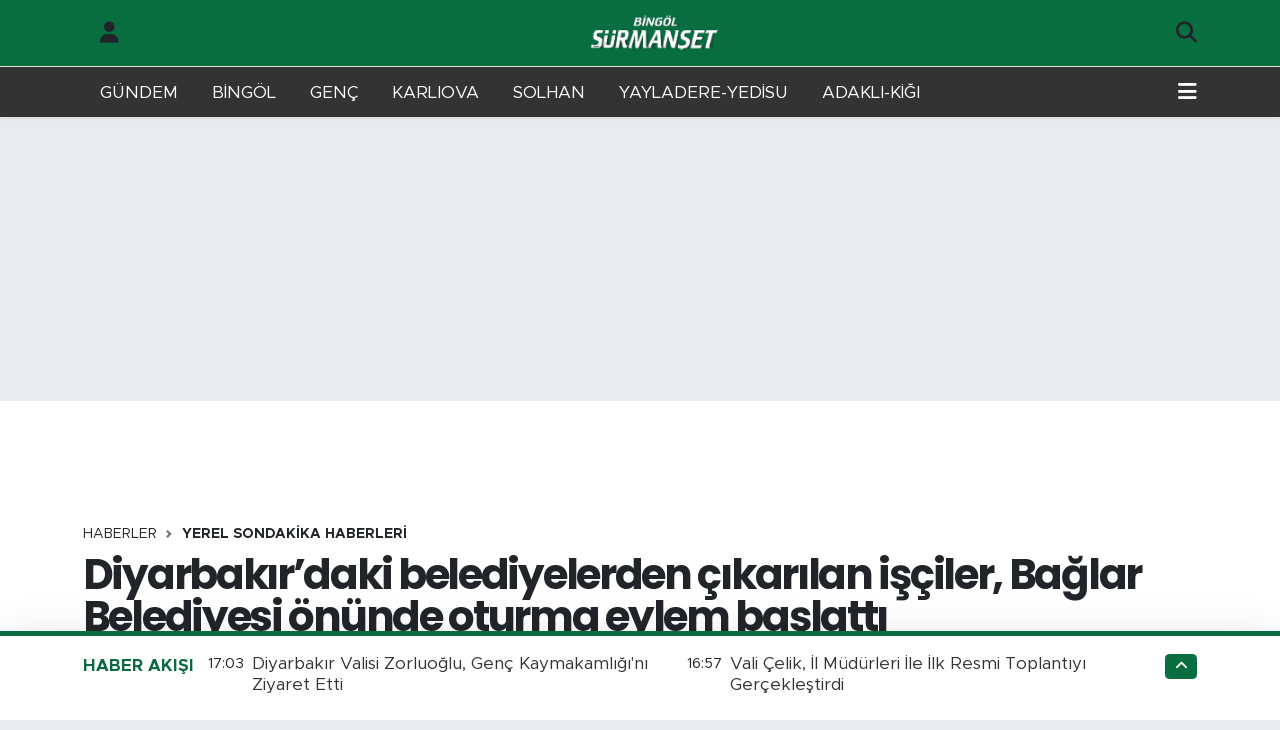

--- FILE ---
content_type: text/html; charset=UTF-8
request_url: https://www.bingolsurmanset.com/diyarbakirdaki-belediyelerden-cikarilan-isciler-baglar-belediyesi-onunde-oturma-eylem-baslatti
body_size: 25393
content:
<!DOCTYPE html>
<html lang="tr" data-theme="flow">
<head>
<link rel="dns-prefetch" href="//www.bingolsurmanset.com">
<link rel="dns-prefetch" href="//bingolsurmansetcom.teimg.com">
<link rel="dns-prefetch" href="//bingolsurmansetcom.tevideo.org">
<link rel="dns-prefetch" href="//static.tebilisim.com">
<link rel="dns-prefetch" href="//mc.yandex.ru">
<link rel="dns-prefetch" href="//www.clarity.ms">
<link rel="dns-prefetch" href="//cdn2.bildirt.com">
<link rel="dns-prefetch" href="//www.googletagmanager.com">
<link rel="dns-prefetch" href="//www.facebook.com">
<link rel="dns-prefetch" href="//www.twitter.com">
<link rel="dns-prefetch" href="//www.instagram.com">
<link rel="dns-prefetch" href="//www.w3.org">
<link rel="dns-prefetch" href="//x.com">
<link rel="dns-prefetch" href="//api.whatsapp.com">
<link rel="dns-prefetch" href="//www.linkedin.com">
<link rel="dns-prefetch" href="//pinterest.com">
<link rel="dns-prefetch" href="//t.me">
<link rel="dns-prefetch" href="//apps.apple.com">
<link rel="dns-prefetch" href="//tebilisim.com">
<link rel="dns-prefetch" href="//facebook.com">
<link rel="dns-prefetch" href="//twitter.com">
<link rel="dns-prefetch" href="//www.google.com">
<link rel="dns-prefetch" href="//cdn.onesignal.com">

    <meta charset="utf-8">
<title>Diyarbakır’daki belediyelerden çıkarılan işçiler, Bağlar Belediyesi önünde oturma eylem başlattı - Bingöl Sürmaşet Gazetesi | Online Bingöl Haberleri | Bingöl Son Haber Ajansı</title>
<meta name="description" content="HİZMET-İŞ DİYARBAKIR ŞUBE BAŞKANLIĞI TARAFINDAN, KENTTEKİ BAZI BELEDİYELERDE 308 KİŞİNİN İŞTEN ÇIKARMALARINA TEPKİ OLARAK BAĞLAR BELEDİYESİ ÖNÜNE ÇADIR KURULDU.">
<link rel="canonical" href="https://www.bingolsurmanset.com/diyarbakirdaki-belediyelerden-cikarilan-isciler-baglar-belediyesi-onunde-oturma-eylem-baslatti">
<meta name="viewport" content="width=device-width,initial-scale=1">
<meta name="X-UA-Compatible" content="IE=edge">
<meta name="robots" content="max-image-preview:large">
<meta name="theme-color" content="#086d3f">
<meta name="title" content="Diyarbakır’daki belediyelerden çıkarılan işçiler, Bağlar Belediyesi önünde oturma eylem başlattı">
<meta name="articleSection" content="video">
<meta name="datePublished" content="2024-06-27T16:48:38+03:00">
<meta name="dateModified" content="2024-06-27T16:55:20+03:00">
<meta name="articleAuthor" content="İhlas Haber Ajansı">
<meta name="author" content="İhlas Haber Ajansı">
<link rel="amphtml" href="https://www.bingolsurmanset.com/diyarbakirdaki-belediyelerden-cikarilan-isciler-baglar-belediyesi-onunde-oturma-eylem-baslatti/amp">
<meta property="og:site_name" content="Bingöl Sürmaşet Gazetesi | Online Bingöl Haberleri | Bingöl Son Haber Ajansı">
<meta property="og:title" content="Diyarbakır’daki belediyelerden çıkarılan işçiler, Bağlar Belediyesi önünde oturma eylem başlattı">
<meta property="og:description" content="HİZMET-İŞ DİYARBAKIR ŞUBE BAŞKANLIĞI TARAFINDAN, KENTTEKİ BAZI BELEDİYELERDE 308 KİŞİNİN İŞTEN ÇIKARMALARINA TEPKİ OLARAK BAĞLAR BELEDİYESİ ÖNÜNE ÇADIR KURULDU.">
<meta property="og:url" content="https://www.bingolsurmanset.com/diyarbakirdaki-belediyelerden-cikarilan-isciler-baglar-belediyesi-onunde-oturma-eylem-baslatti">
<meta property="og:image" content="https://bingolsurmansetcom.teimg.com/bingolsurmanset-com/uploads/2024/06/diyarbakirdaki-belediyelerden-cikarilan-isciler-baglar-belediyesi-onunde-oturma-eylem-baslatti.jpg">
<meta property="og:type" content="video">
<meta property="og:article:published_time" content="2024-06-27T16:48:38+03:00">
<meta property="og:article:modified_time" content="2024-06-27T16:55:20+03:00">
<meta property="og:video" content="https://bingolsurmansetcom.tevideo.org/bingolsurmanset-com/uploads/2024/06/diyarbakirdaki-belediyelerden-cikarilan-isciler-baglar-belediyesi-onunde-oturma-eylem-baslatti.mp4">
<meta property="og:video:secure_url" content="https://bingolsurmansetcom.tevideo.org/bingolsurmanset-com/uploads/2024/06/diyarbakirdaki-belediyelerden-cikarilan-isciler-baglar-belediyesi-onunde-oturma-eylem-baslatti.mp4">
<meta property="og:video:type" content="video/mp4">
<meta property="og:video:width" content="640">
<meta property="og:video:height" content="360">
<meta name="twitter:card" content="player">
<meta name="twitter:site" content="@SurmansetBingol">
<meta name="twitter:title" content="Diyarbakır’daki belediyelerden çıkarılan işçiler, Bağlar Belediyesi önünde oturma eylem başlattı">
<meta name="twitter:description" content="HİZMET-İŞ DİYARBAKIR ŞUBE BAŞKANLIĞI TARAFINDAN, KENTTEKİ BAZI BELEDİYELERDE 308 KİŞİNİN İŞTEN ÇIKARMALARINA TEPKİ OLARAK BAĞLAR BELEDİYESİ ÖNÜNE ÇADIR KURULDU.">
<meta name="twitter:image" content="https://bingolsurmansetcom.teimg.com/bingolsurmanset-com/uploads/2024/06/diyarbakirdaki-belediyelerden-cikarilan-isciler-baglar-belediyesi-onunde-oturma-eylem-baslatti.jpg">
<meta name="twitter:player" content="https://bingolsurmansetcom.tevideo.org/bingolsurmanset-com/uploads/2024/06/diyarbakirdaki-belediyelerden-cikarilan-isciler-baglar-belediyesi-onunde-oturma-eylem-baslatti.mp4">
<meta name="twitter:player:width" content="640">
<meta name="twitter:player:height" content="360">
<link rel="shortcut icon" type="image/x-icon" href="https://bingolsurmansetcom.teimg.com/bingolsurmanset-com/uploads/2021/12/favoricon.png">
<link rel="manifest" href="https://www.bingolsurmanset.com/manifest.json?v=6.6.4" />
<link rel="preload" href="https://static.tebilisim.com/flow/assets/css/font-awesome/fa-solid-900.woff2" as="font" type="font/woff2" crossorigin />
<link rel="preload" href="https://static.tebilisim.com/flow/assets/css/font-awesome/fa-brands-400.woff2" as="font" type="font/woff2" crossorigin />
<link rel="preload" href="https://static.tebilisim.com/flow/assets/css/weather-icons/font/weathericons-regular-webfont.woff2" as="font" type="font/woff2" crossorigin />
<link rel="preload" href="https://static.tebilisim.com/flow/vendor/te/fonts/metropolis/metropolis-bold.woff2" as="font" type="font/woff2" crossorigin />
<link rel="preload" href="https://static.tebilisim.com/flow/vendor/te/fonts/metropolis/metropolis-light.woff2" as="font" type="font/woff2" crossorigin />
<link rel="preload" href="https://static.tebilisim.com/flow/vendor/te/fonts/metropolis/metropolis-medium.woff2" as="font" type="font/woff2" crossorigin />
<link rel="preload" href="https://static.tebilisim.com/flow/vendor/te/fonts/metropolis/metropolis-regular.woff2" as="font" type="font/woff2" crossorigin />
<link rel="preload" href="https://static.tebilisim.com/flow/vendor/te/fonts/metropolis/metropolis-semibold.woff2" as="font" type="font/woff2" crossorigin />

<link rel="preload"
	href="https://static.tebilisim.com/flow/vendor/te/fonts/poppins/Poppins-400-Latin-Ext.woff2"
	as="font" type="font/woff2" crossorigin />
<link rel="preload"
	href="https://static.tebilisim.com/flow/vendor/te/fonts/poppins/Poppins-400-Latin.woff2"
	as="font" type="font/woff2" crossorigin />
<link rel="preload"
	href="https://static.tebilisim.com/flow/vendor/te/fonts/poppins/Poppins-500-Latin-Ext.woff2"
	as="font" type="font/woff2" crossorigin />
<link rel="preload"
	href="https://static.tebilisim.com/flow/vendor/te/fonts/poppins/Poppins-500-Latin.woff2"
	as="font" type="font/woff2" crossorigin />
<link rel="preload"
	href="https://static.tebilisim.com/flow/vendor/te/fonts/poppins/Poppins-700-Latin-Ext.woff2"
	as="font" type="font/woff2" crossorigin />
<link rel="preload"
	href="https://static.tebilisim.com/flow/vendor/te/fonts/poppins/Poppins-700-Latin.woff2"
	as="font" type="font/woff2" crossorigin />

<link rel="preload" as="style" href="https://static.tebilisim.com/flow/vendor/te/fonts/metropolis.css?v=6.6.4">
<link rel="stylesheet" href="https://static.tebilisim.com/flow/vendor/te/fonts/metropolis.css?v=6.6.4">
<link rel="preload" as="style" href="https://static.tebilisim.com/flow/vendor/te/fonts/poppins.css?v=6.6.4">
<link rel="stylesheet" href="https://static.tebilisim.com/flow/vendor/te/fonts/poppins.css?v=6.6.4">

<style>:root {
        --te-link-color: #333;
        --te-link-hover-color: #000;
        --te-font: "Metropolis";
        --te-secondary-font: "Poppins";
        --te-h1-font-size: 42px;
        --te-color: #086d3f;
        --te-hover-color: #0d6a40;
        --mm-ocd-width: 85%!important; /*  Mobil Menü Genişliği */
        --swiper-theme-color: var(--te-color)!important;
        --header-13-color: #ffc107;
    }</style><link rel="preload" as="style" href="https://static.tebilisim.com/flow/assets/vendor/bootstrap/css/bootstrap.min.css?v=6.6.4">
<link rel="stylesheet" href="https://static.tebilisim.com/flow/assets/vendor/bootstrap/css/bootstrap.min.css?v=6.6.4">
<link rel="preload" as="style" href="https://static.tebilisim.com/flow/assets/css/app6.6.4.min.css">
<link rel="stylesheet" href="https://static.tebilisim.com/flow/assets/css/app6.6.4.min.css">



<script type="application/ld+json">{"@context":"https:\/\/schema.org","@type":"WebSite","url":"https:\/\/www.bingolsurmanset.com","potentialAction":{"@type":"SearchAction","target":"https:\/\/www.bingolsurmanset.com\/arama?q={query}","query-input":"required name=query"}}</script>

<script type="application/ld+json">{"@context":"https:\/\/schema.org","@type":"NewsMediaOrganization","url":"https:\/\/www.bingolsurmanset.com","name":"B\u0130NG\u00d6L S\u00dcRMAN\u015eET","logo":"https:\/\/bingolsurmansetcom.teimg.com\/bingolsurmanset-com\/uploads\/2021\/12\/bingolsurmansetmobillogo-1.webp","sameAs":["https:\/\/www.facebook.com\/bingolsurmansetcom","https:\/\/www.twitter.com\/SurmansetBingol","https:\/\/www.instagram.com\/bingolhaberajansi"]}</script>

<script type="application/ld+json">{"@context":"https:\/\/schema.org","@graph":[{"@type":"SiteNavigationElement","name":"Ana Sayfa","url":"https:\/\/www.bingolsurmanset.com","@id":"https:\/\/www.bingolsurmanset.com"},{"@type":"SiteNavigationElement","name":"SOLHAN HABERLER\u0130","url":"https:\/\/www.bingolsurmanset.com\/solhan-haberleri","@id":"https:\/\/www.bingolsurmanset.com\/solhan-haberleri"},{"@type":"SiteNavigationElement","name":"GEN\u00c7 HABERLER\u0130","url":"https:\/\/www.bingolsurmanset.com\/genc-haberleri","@id":"https:\/\/www.bingolsurmanset.com\/genc-haberleri"},{"@type":"SiteNavigationElement","name":"KARLIOVA HABERLER\u0130","url":"https:\/\/www.bingolsurmanset.com\/karliova-haberleri","@id":"https:\/\/www.bingolsurmanset.com\/karliova-haberleri"},{"@type":"SiteNavigationElement","name":"SPOR","url":"https:\/\/www.bingolsurmanset.com\/spor","@id":"https:\/\/www.bingolsurmanset.com\/spor"},{"@type":"SiteNavigationElement","name":"YA\u015eAM","url":"https:\/\/www.bingolsurmanset.com\/yasam","@id":"https:\/\/www.bingolsurmanset.com\/yasam"},{"@type":"SiteNavigationElement","name":"SA\u011eLIK","url":"https:\/\/www.bingolsurmanset.com\/saglik","@id":"https:\/\/www.bingolsurmanset.com\/saglik"},{"@type":"SiteNavigationElement","name":"S\u0130YASET","url":"https:\/\/www.bingolsurmanset.com\/siyaset","@id":"https:\/\/www.bingolsurmanset.com\/siyaset"},{"@type":"SiteNavigationElement","name":"E\u011e\u0130T\u0130M","url":"https:\/\/www.bingolsurmanset.com\/egitim","@id":"https:\/\/www.bingolsurmanset.com\/egitim"},{"@type":"SiteNavigationElement","name":"G\u00dcNDEM","url":"https:\/\/www.bingolsurmanset.com\/gundem","@id":"https:\/\/www.bingolsurmanset.com\/gundem"},{"@type":"SiteNavigationElement","name":"EKONOM\u0130","url":"https:\/\/www.bingolsurmanset.com\/ekonomi","@id":"https:\/\/www.bingolsurmanset.com\/ekonomi"},{"@type":"SiteNavigationElement","name":"YAYLADERE-YED\u0130SU HABERLER\u0130","url":"https:\/\/www.bingolsurmanset.com\/yayladere-yedisu-haberleri","@id":"https:\/\/www.bingolsurmanset.com\/yayladere-yedisu-haberleri"},{"@type":"SiteNavigationElement","name":"ADAKLI-K\u0130\u011eI HABERLER\u0130","url":"https:\/\/www.bingolsurmanset.com\/adakli-kigi-haberleri","@id":"https:\/\/www.bingolsurmanset.com\/adakli-kigi-haberleri"},{"@type":"SiteNavigationElement","name":"B\u0130NG\u00d6L KAZA HABERLER\u0130","url":"https:\/\/www.bingolsurmanset.com\/bingol-kaza-haberleri","@id":"https:\/\/www.bingolsurmanset.com\/bingol-kaza-haberleri"},{"@type":"SiteNavigationElement","name":"B\u0130NG\u00d6L HAVA DURUMU","url":"https:\/\/www.bingolsurmanset.com\/bingol-hava-durumu","@id":"https:\/\/www.bingolsurmanset.com\/bingol-hava-durumu"},{"@type":"SiteNavigationElement","name":"TAVZ-DER","url":"https:\/\/www.bingolsurmanset.com\/tavz-der","@id":"https:\/\/www.bingolsurmanset.com\/tavz-der"},{"@type":"SiteNavigationElement","name":"B\u0130NG\u00d6L N\u00d6BET\u00c7\u0130 ECZANELER","url":"https:\/\/www.bingolsurmanset.com\/bingol-nobetci-eczaneler","@id":"https:\/\/www.bingolsurmanset.com\/bingol-nobetci-eczaneler"},{"@type":"SiteNavigationElement","name":"B\u0130NG\u00d6L SON DAK\u0130KA HABERLER\u0130","url":"https:\/\/www.bingolsurmanset.com\/bingol-son-dakika-haberleri","@id":"https:\/\/www.bingolsurmanset.com\/bingol-son-dakika-haberleri"},{"@type":"SiteNavigationElement","name":"YEREL SONDAK\u0130KA HABERLER\u0130","url":"https:\/\/www.bingolsurmanset.com\/yerel-son-dakika-haberleri","@id":"https:\/\/www.bingolsurmanset.com\/yerel-son-dakika-haberleri"},{"@type":"SiteNavigationElement","name":"D\u00dcNYA","url":"https:\/\/www.bingolsurmanset.com\/dunya","@id":"https:\/\/www.bingolsurmanset.com\/dunya"},{"@type":"SiteNavigationElement","name":"ASAY\u0130\u015e","url":"https:\/\/www.bingolsurmanset.com\/asayis","@id":"https:\/\/www.bingolsurmanset.com\/asayis"},{"@type":"SiteNavigationElement","name":"BUNLARI B\u0130L\u0130YORMUSUNUZ?","url":"https:\/\/www.bingolsurmanset.com\/bunlari-biliyor-musunuz","@id":"https:\/\/www.bingolsurmanset.com\/bunlari-biliyor-musunuz"},{"@type":"SiteNavigationElement","name":"K\u00dcLT\u00dcR SANAT","url":"https:\/\/www.bingolsurmanset.com\/kultur-sanat","@id":"https:\/\/www.bingolsurmanset.com\/kultur-sanat"},{"@type":"SiteNavigationElement","name":"\u0130\u015eKUR VE PERSONEL ALIMLARI","url":"https:\/\/www.bingolsurmanset.com\/iskur-ve-personel-alimlari","@id":"https:\/\/www.bingolsurmanset.com\/iskur-ve-personel-alimlari"},{"@type":"SiteNavigationElement","name":"POL\u0130T\u0130KA","url":"https:\/\/www.bingolsurmanset.com\/politika","@id":"https:\/\/www.bingolsurmanset.com\/politika"},{"@type":"SiteNavigationElement","name":"B\u0130L\u0130M VE TEKNOLOJ\u0130","url":"https:\/\/www.bingolsurmanset.com\/bilim-ve-teknoloji","@id":"https:\/\/www.bingolsurmanset.com\/bilim-ve-teknoloji"},{"@type":"SiteNavigationElement","name":"MAGAZ\u0130N","url":"https:\/\/www.bingolsurmanset.com\/magazin","@id":"https:\/\/www.bingolsurmanset.com\/magazin"},{"@type":"SiteNavigationElement","name":"\u00c7EVRE","url":"https:\/\/www.bingolsurmanset.com\/cevre","@id":"https:\/\/www.bingolsurmanset.com\/cevre"},{"@type":"SiteNavigationElement","name":"Gizlilik Politikas\u0131","url":"https:\/\/www.bingolsurmanset.com\/gizlilik-politikasi","@id":"https:\/\/www.bingolsurmanset.com\/gizlilik-politikasi"},{"@type":"SiteNavigationElement","name":"\u0130leti\u015fim","url":"https:\/\/www.bingolsurmanset.com\/iletisim","@id":"https:\/\/www.bingolsurmanset.com\/iletisim"},{"@type":"SiteNavigationElement","name":"B\u0130NG\u00d6L SE\u00c7\u0130M","url":"https:\/\/www.bingolsurmanset.com\/bingol-secim","@id":"https:\/\/www.bingolsurmanset.com\/bingol-secim"},{"@type":"SiteNavigationElement","name":"Gizlilik S\u00f6zle\u015fmesi","url":"https:\/\/www.bingolsurmanset.com\/gizlilik-sozlesmesi","@id":"https:\/\/www.bingolsurmanset.com\/gizlilik-sozlesmesi"},{"@type":"SiteNavigationElement","name":"Yazarlar","url":"https:\/\/www.bingolsurmanset.com\/yazarlar","@id":"https:\/\/www.bingolsurmanset.com\/yazarlar"},{"@type":"SiteNavigationElement","name":"Foto Galeri","url":"https:\/\/www.bingolsurmanset.com\/foto-galeri","@id":"https:\/\/www.bingolsurmanset.com\/foto-galeri"},{"@type":"SiteNavigationElement","name":"Video Galeri","url":"https:\/\/www.bingolsurmanset.com\/video","@id":"https:\/\/www.bingolsurmanset.com\/video"},{"@type":"SiteNavigationElement","name":"Biyografiler","url":"https:\/\/www.bingolsurmanset.com\/biyografi","@id":"https:\/\/www.bingolsurmanset.com\/biyografi"},{"@type":"SiteNavigationElement","name":"Vefatlar","url":"https:\/\/www.bingolsurmanset.com\/vefat","@id":"https:\/\/www.bingolsurmanset.com\/vefat"},{"@type":"SiteNavigationElement","name":"R\u00f6portajlar","url":"https:\/\/www.bingolsurmanset.com\/roportaj","@id":"https:\/\/www.bingolsurmanset.com\/roportaj"},{"@type":"SiteNavigationElement","name":"Anketler","url":"https:\/\/www.bingolsurmanset.com\/anketler","@id":"https:\/\/www.bingolsurmanset.com\/anketler"},{"@type":"SiteNavigationElement","name":"Merkez Bug\u00fcn, Yar\u0131n ve 1 Haftal\u0131k Hava Durumu Tahmini","url":"https:\/\/www.bingolsurmanset.com\/merkez-hava-durumu","@id":"https:\/\/www.bingolsurmanset.com\/merkez-hava-durumu"},{"@type":"SiteNavigationElement","name":"Merkez Namaz Vakitleri","url":"https:\/\/www.bingolsurmanset.com\/merkez-namaz-vakitleri","@id":"https:\/\/www.bingolsurmanset.com\/merkez-namaz-vakitleri"},{"@type":"SiteNavigationElement","name":"Puan Durumu ve Fikst\u00fcr","url":"https:\/\/www.bingolsurmanset.com\/futbol\/st-super-lig-puan-durumu-ve-fikstur","@id":"https:\/\/www.bingolsurmanset.com\/futbol\/st-super-lig-puan-durumu-ve-fikstur"}]}</script>

<script type="application/ld+json">{"@context":"https:\/\/schema.org","@type":"BreadcrumbList","itemListElement":[{"@type":"ListItem","position":1,"item":{"@type":"Thing","@id":"https:\/\/www.bingolsurmanset.com","name":"Haberler"}}]}</script>
<script type="application/ld+json">{"@context":"https:\/\/schema.org","@type":"VideoObject","name":"Diyarbak\u0131r\u2019daki belediyelerden \u00e7\u0131kar\u0131lan i\u015f\u00e7iler, Ba\u011flar Belediyesi \u00f6n\u00fcnde oturma eylem ba\u015flatt\u0131","genre":"video","inLanguage":"tr-TR","thumbnailUrl":"https:\/\/bingolsurmansetcom.teimg.com\/crop\/250x150\/bingolsurmanset-com\/uploads\/2024\/06\/diyarbakirdaki-belediyelerden-cikarilan-isciler-baglar-belediyesi-onunde-oturma-eylem-baslatti.jpg","embedUrl":"https:\/\/www.bingolsurmanset.com\/vidyome\/embed\/18566","dateCreated":"2024-06-27T16:48:38+03:00","datePublished":"2024-06-27T16:48:38+03:00","dateModified":"2024-06-27T16:55:20+03:00","uploadDate":"2024-06-27T16:48:38+03:00","description":"H\u0130ZMET-\u0130\u015e D\u0130YARBAKIR \u015eUBE BA\u015eKANLI\u011eI TARAFINDAN, KENTTEK\u0130 BAZI BELED\u0130YELERDE 308 K\u0130\u015e\u0130N\u0130N \u0130\u015eTEN \u00c7IKARMALARINA TEPK\u0130 OLARAK BA\u011eLAR BELED\u0130YES\u0130 \u00d6N\u00dcNE \u00c7ADIR KURULDU.","headline":"Diyarbak\u0131r\u2019daki belediyelerden \u00e7\u0131kar\u0131lan i\u015f\u00e7iler, Ba\u011flar Belediyesi \u00f6n\u00fcnde oturma eylem ba\u015flatt\u0131","image":"https:\/\/bingolsurmansetcom.teimg.com\/bingolsurmanset-com\/uploads\/2024\/06\/diyarbakirdaki-belediyelerden-cikarilan-isciler-baglar-belediyesi-onunde-oturma-eylem-baslatti.jpg","mainEntityOfPage":{"@type":"WebPage","@id":"https:\/\/www.bingolsurmanset.com\/diyarbakirdaki-belediyelerden-cikarilan-isciler-baglar-belediyesi-onunde-oturma-eylem-baslatti"},"url":"https:\/\/www.bingolsurmanset.com\/diyarbakirdaki-belediyelerden-cikarilan-isciler-baglar-belediyesi-onunde-oturma-eylem-baslatti"}</script>
<script type="application/ld+json">{"@context":"https:\/\/schema.org","@type":"NewsArticle","headline":"Diyarbak\u0131r\u2019daki belediyelerden \u00e7\u0131kar\u0131lan i\u015f\u00e7iler, Ba\u011flar Belediyesi \u00f6n\u00fcnde oturma eylem ba\u015flatt\u0131","articleSection":"YEREL SONDAK\u0130KA HABERLER\u0130","dateCreated":"2024-06-27T16:48:38+03:00","datePublished":"2024-06-27T16:48:38+03:00","dateModified":"2024-06-27T16:55:20+03:00","wordCount":335,"genre":"news","mainEntityOfPage":{"@type":"WebPage","@id":"https:\/\/www.bingolsurmanset.com\/diyarbakirdaki-belediyelerden-cikarilan-isciler-baglar-belediyesi-onunde-oturma-eylem-baslatti"},"articleBody":"<p>Hizmet-\u0130\u015f Diyarbak\u0131r \u015eube Ba\u015fkanl\u0131\u011f\u0131 taraf\u0131ndan, kentteki baz\u0131 belediyelerde 308 ki\u015finin i\u015ften \u00e7\u0131karmalar\u0131na tepki olarak Ba\u011flar Belediyesi \u00f6n\u00fcne \u00e7ad\u0131r kuruldu.\n<\/p><p>Diyarbak\u0131r\u2019da 31 Mart Mahalli \u0130dareler Genel Se\u00e7imleri\u2019nden sonra DEM Parti\u2019nin y\u00f6netimine ge\u00e7en belediyelerde i\u015ften \u00e7\u0131kar\u0131lan i\u015f\u00e7iler i\u00e7in Hizmet \u0130\u015f Sendikas\u0131 Genel Sekreter Yard\u0131mc\u0131s\u0131 Zekeriya Koca, Diyarbak\u0131r \u015eube Ba\u015fkan\u0131 Ercan Kahraman ve beraberindeki sendika \u00fcyeleri, tepki g\u00f6sterdi.\n<\/p><p>Zekeriya Koca, gazetecilere yapt\u0131\u011f\u0131 a\u00e7\u0131klamada, 31 Mart\u2019taki Mahalli \u0130dareler Genel Se\u00e7imleri\u2019nin ard\u0131ndan DEM Parti\u2019ye ge\u00e7en b\u00fcy\u00fck\u015fehir, Kayap\u0131nar, Sur, Ba\u011flar, Yeni\u015fehir ve Ergani belediyelerinde s\u00f6zde gerek\u00e7eler ve keyfi kararlarla emek\u00e7ilerin ekme\u011fiyle oynand\u0131\u011f\u0131n\u0131 belirtti.\n<\/p><p>S\u00f6z konusu belediyelerin emek\u00e7ileri i\u015ften \u00e7\u0131karmakla yetinmedi\u011fini, i\u015f hukukuna ayk\u0131r\u0131 olarak g\u00f6rev yerlerinin de\u011fi\u015ftirildi\u011fini ve mobing uyguland\u0131\u011f\u0131n\u0131 ifade eden Koca, \"Yerel se\u00e7imlerden bug\u00fcne, 3 ay i\u00e7erisinde, B\u00fcy\u00fck\u015fehir Belediyesi\u2019nde 72, Ba\u011flar Belediyesi\u2019nde 160, Sur Belediyesi\u2019nde 30, Ergani Belediyesi\u2019nde 24, Kayap\u0131nar Belediyesi\u2019nde 10, Yeni\u015fehir Belediyesi\u2019nde 12 olmak \u00fczere toplam 308 emek\u00e7inin i\u015f akdi haks\u0131z ve hukuksuz bir \u015fekilde feshedilmi\u015ftir. S\u00f6z konusu belediyeler emek\u00e7i karde\u015flerimizi i\u015ften \u00e7\u0131karmakla yetinmemekte. \u0130\u015f kanuna ayk\u0131r\u0131 olarak g\u00f6rev yerleri de de\u011fi\u015ftirilmektedir. Bask\u0131 ve mobbing has safhaya \u00e7\u0131km\u0131\u015ft\u0131r. Ya\u015fanan bu i\u015f\u00e7i k\u0131y\u0131m\u0131n\u0131, hak gasplar\u0131n\u0131 ve emek d\u00fc\u015fman\u0131 politikay\u0131 \u015fiddetle k\u0131n\u0131yoruz. \u00dcyemiz emek\u00e7ilerin haks\u0131z ve hukuksuzca i\u015ften \u00e7\u0131kar\u0131lmas\u0131n\u0131 asla kabul etmiyoruz ve nefretle k\u0131n\u0131yoruz\u201d dedi.\n<\/p><p>Son olarak Koca, \u015funlar\u0131 kaydetti:\n<\/p><p>\u201cBa\u011flar Belediyesi\u2019nde para yok diye 160 arkada\u015f\u0131m\u0131z i\u015ften \u00e7\u0131kar\u0131l\u0131rken, di\u011fer yandan 50 yeni i\u015f\u00e7i al\u0131m\u0131 yap\u0131ld\u0131. Bu ne yaman \u00e7eli\u015fkidir. Belediyenin ekonomik durumunu bahane g\u00f6stererek ekme\u011fiyle oynad\u0131\u011f\u0131n\u0131z emek\u00e7ilerin yerine hangi b\u00fct\u00e7eyle yeni personel al\u0131m\u0131 yap\u0131yorsunuz.\u201d\n<\/p>","description":"H\u0130ZMET-\u0130\u015e D\u0130YARBAKIR \u015eUBE BA\u015eKANLI\u011eI TARAFINDAN, KENTTEK\u0130 BAZI BELED\u0130YELERDE 308 K\u0130\u015e\u0130N\u0130N \u0130\u015eTEN \u00c7IKARMALARINA TEPK\u0130 OLARAK BA\u011eLAR BELED\u0130YES\u0130 \u00d6N\u00dcNE \u00c7ADIR KURULDU.","inLanguage":"tr-TR","keywords":[],"image":{"@type":"ImageObject","url":"https:\/\/bingolsurmansetcom.teimg.com\/crop\/1280x720\/bingolsurmanset-com\/uploads\/2024\/06\/diyarbakirdaki-belediyelerden-cikarilan-isciler-baglar-belediyesi-onunde-oturma-eylem-baslatti.jpg","width":"1280","height":"720","caption":"Diyarbak\u0131r\u2019daki belediyelerden \u00e7\u0131kar\u0131lan i\u015f\u00e7iler, Ba\u011flar Belediyesi \u00f6n\u00fcnde oturma eylem ba\u015flatt\u0131"},"publishingPrinciples":"https:\/\/www.bingolsurmanset.com\/gizlilik-sozlesmesi","isFamilyFriendly":"http:\/\/schema.org\/True","isAccessibleForFree":"http:\/\/schema.org\/True","publisher":{"@type":"Organization","name":"B\u0130NG\u00d6L S\u00dcRMAN\u015eET","image":"https:\/\/bingolsurmansetcom.teimg.com\/bingolsurmanset-com\/uploads\/2021\/12\/bingolsurmansetmobillogo-1.webp","logo":{"@type":"ImageObject","url":"https:\/\/bingolsurmansetcom.teimg.com\/bingolsurmanset-com\/uploads\/2021\/12\/bingolsurmansetmobillogo-1.webp","width":"640","height":"375"}},"author":{"@type":"Person","name":"Admin Site","honorificPrefix":"","jobTitle":"","url":null}}</script>
<script type="application/ld+json">{"@context":"https:\/\/schema.org","@type":"VideoObject","name":"Diyarbak\u0131r\u2019daki belediyelerden \u00e7\u0131kar\u0131lan i\u015f\u00e7iler, Ba\u011flar Belediyesi \u00f6n\u00fcnde oturma eylem ba\u015flatt\u0131","genre":"video","inLanguage":"tr-TR","thumbnailUrl":"https:\/\/bingolsurmansetcom.teimg.com\/crop\/250x150\/bingolsurmanset-com\/uploads\/2024\/06\/diyarbakirdaki-belediyelerden-cikarilan-isciler-baglar-belediyesi-onunde-oturma-eylem-baslatti.jpg","embedUrl":"https:\/\/www.bingolsurmanset.com\/vidyome\/embed\/18566","dateCreated":"2024-06-27T16:48:38+03:00","datePublished":"2024-06-27T16:48:38+03:00","dateModified":"2024-06-27T16:55:20+03:00","uploadDate":"2024-06-27T16:48:38+03:00","description":"H\u0130ZMET-\u0130\u015e D\u0130YARBAKIR \u015eUBE BA\u015eKANLI\u011eI TARAFINDAN, KENTTEK\u0130 BAZI BELED\u0130YELERDE 308 K\u0130\u015e\u0130N\u0130N \u0130\u015eTEN \u00c7IKARMALARINA TEPK\u0130 OLARAK BA\u011eLAR BELED\u0130YES\u0130 \u00d6N\u00dcNE \u00c7ADIR KURULDU.","headline":"Diyarbak\u0131r\u2019daki belediyelerden \u00e7\u0131kar\u0131lan i\u015f\u00e7iler, Ba\u011flar Belediyesi \u00f6n\u00fcnde oturma eylem ba\u015flatt\u0131","image":"https:\/\/bingolsurmansetcom.teimg.com\/bingolsurmanset-com\/uploads\/2024\/06\/diyarbakirdaki-belediyelerden-cikarilan-isciler-baglar-belediyesi-onunde-oturma-eylem-baslatti.jpg","mainEntityOfPage":{"@type":"WebPage","@id":"https:\/\/www.bingolsurmanset.com\/diyarbakirdaki-belediyelerden-cikarilan-isciler-baglar-belediyesi-onunde-oturma-eylem-baslatti"},"url":"https:\/\/www.bingolsurmanset.com\/diyarbakirdaki-belediyelerden-cikarilan-isciler-baglar-belediyesi-onunde-oturma-eylem-baslatti"}</script>





<meta name="google-site-verification" content="pF0VWXDwcHZtq_rRrWqSLU9-7Kg4n_4OSxZDEf24Fcw" />
<meta name="yandex-verification" content="72f4e0412d1e5c07" />
<!-- Yandex.Metrika counter -->
<script type="text/javascript" >
   (function(m,e,t,r,i,k,a){m[i]=m[i]||function(){(m[i].a=m[i].a||[]).push(arguments)};
   m[i].l=1*new Date();
   for (var j = 0; j < document.scripts.length; j++) {if (document.scripts[j].src === r) { return; }}
   k=e.createElement(t),a=e.getElementsByTagName(t)[0],k.async=1,k.src=r,a.parentNode.insertBefore(k,a)})
   (window, document, "script", "https://mc.yandex.ru/metrika/tag.js", "ym");

   ym(97559891, "init", {
        clickmap:true,
        trackLinks:true,
        accurateTrackBounce:true
   });
</script>
<noscript><div><img src="https://mc.yandex.ru/watch/97559891" style="position:absolute; left:-9999px;" alt="" /></div></noscript>
<!-- /Yandex.Metrika counter -->

<script type="text/javascript">
    (function(c,l,a,r,i,t,y){
        c[a]=c[a]||function(){(c[a].q=c[a].q||[]).push(arguments)};
        t=l.createElement(r);t.async=1;t.src="https://www.clarity.ms/tag/"+i;
        y=l.getElementsByTagName(r)[0];y.parentNode.insertBefore(t,y);
    })(window, document, "clarity", "script", "o7cahmphzu");
</script>
<link rel="manifest" href="/manifest.json?data=Bildirt">
<script>var uygulamaid="235939-3523-6038-6462-4895-6";</script>
<script src="https://cdn2.bildirt.com/BildirtSDKfiles.js"></script>

<meta name="yandex-verification" content="c30abd354f4fa95c" />



<script async data-cfasync="false"
	src="https://www.googletagmanager.com/gtag/js?id=UA-98133365-1"></script>
<script data-cfasync="false">
	window.dataLayer = window.dataLayer || [];
	  function gtag(){dataLayer.push(arguments);}
	  gtag('js', new Date());
	  gtag('config', 'UA-98133365-1');
</script>




</head>




<body class="d-flex flex-column min-vh-100">

    
    

    <header class="header-6">
    <nav class="top-header navbar navbar-expand-lg bg-white border-bottom">
        <div class="container">
            <div class="navigation-menu d-none d-lg-flex">
                <ul class="nav">
                  <li class="nav-item">
                    <a href="/member/login" class="nav-link"><i class="fa fa-user fa-lg"></i>
                    </a>
                  </li>
                </ul>
            </div>
            <div class="d-lg-none">
                <a href="#menu" title="Ana Menü"><i class="fa fa-bars fa-lg"></i></a>
            </div>
                        <a class="navbar-brand me-0" href="/" title="Bingöl Sürmaşet Gazetesi | Online Bingöl Haberleri | Bingöl Son Haber Ajansı" >
                <img src="https://bingolsurmansetcom.teimg.com/bingolsurmanset-com/uploads/2021/12/bingolsurmansetmobillogo-1.webp" alt="Bingöl Sürmaşet Gazetesi | Online Bingöl Haberleri | Bingöl Son Haber Ajansı" width="134" height="40" class="light-mode img-fluid flow-logo">
<img src="https://bingolsurmansetcom.teimg.com/bingolsurmanset-com/uploads/2021/12/bingolsurmansetmobillogo-1.webp" alt="Bingöl Sürmaşet Gazetesi | Online Bingöl Haberleri | Bingöl Son Haber Ajansı" width="134" height="40" class="dark-mode img-fluid flow-logo d-none">

            </a>
                        <ul class="nav">
                
                <li class="nav-item">
                    <a href="/arama" class="nav-link p-0" title="Ara">
                        <i class="fa fa-search fa-lg"></i>
                    </a>
                </li>
            </ul>
        </div>
    </nav>
    <div class="main-menu navbar navbar-expand-lg d-none d-lg-block shadow-sm bg-te-color py-1">
        <div class="container">
            <ul  class="nav">
        <li class="nav-item   ">
        <a href="/gundem" class="nav-link text-white" target="_self" title="GÜNDEM">GÜNDEM</a>
        
    </li>
        <li class="nav-item   ">
        <a href="/bingol-son-dakika-haberleri" class="nav-link text-white" target="_self" title="BİNGÖL ">BİNGÖL </a>
        
    </li>
        <li class="nav-item   ">
        <a href="https://www.bingolsurmanset.com/genc-haberleri" class="nav-link text-white" target="_self" title="GENÇ">GENÇ</a>
        
    </li>
        <li class="nav-item   ">
        <a href="https://www.bingolsurmanset.com/karliova-haberleri" class="nav-link text-white" target="_self" title="KARLIOVA">KARLIOVA</a>
        
    </li>
        <li class="nav-item   ">
        <a href="/solhan-haberleri" class="nav-link text-white" target="_self" title="SOLHAN ">SOLHAN </a>
        
    </li>
        <li class="nav-item   ">
        <a href="/yayladere-yedisu-haberleri" class="nav-link text-white" target="_self" title="YAYLADERE-YEDİSU">YAYLADERE-YEDİSU</a>
        
    </li>
        <li class="nav-item   ">
        <a href="/adakli-kigi-haberleri" class="nav-link text-white" target="_self" title="ADAKLI-KİĞI ">ADAKLI-KİĞI </a>
        
    </li>
    </ul>

            <ul class="nav">
                
                <li class="nav-item dropdown position-static">
                    <a class="nav-link p-0 text-white" data-bs-toggle="dropdown" href="#" aria-haspopup="true"
                        aria-expanded="false" title="Ana Menü"><i class="fa fa-bars fa-lg"></i></a>
                    <div class="mega-menu dropdown-menu dropdown-menu-end text-capitalize shadow-lg border-0 rounded-0">

    <div class="row g-3 small p-3">

                <div class="col">
            <div class="extra-sections bg-light p-3 border">
                <a href="https://www.bingolsurmanset.com/bingol-nobetci-eczaneler" title="Bingöl Nöbetçi Eczaneler" class="d-block border-bottom pb-2 mb-2" target="_self"><i class="fa-solid fa-capsules me-2"></i>Bingöl Nöbetçi Eczaneler</a>
<a href="https://www.bingolsurmanset.com/bingol-hava-durumu" title="Bingöl Hava Durumu" class="d-block border-bottom pb-2 mb-2" target="_self"><i class="fa-solid fa-cloud-sun me-2"></i>Bingöl Hava Durumu</a>
<a href="https://www.bingolsurmanset.com/bingol-namaz-vakitleri" title="Bingöl Namaz Vakitleri" class="d-block border-bottom pb-2 mb-2" target="_self"><i class="fa-solid fa-mosque me-2"></i>Bingöl Namaz Vakitleri</a>
<a href="https://www.bingolsurmanset.com/bingol-trafik-durumu" title="Bingöl Trafik Yoğunluk Haritası" class="d-block border-bottom pb-2 mb-2" target="_self"><i class="fa-solid fa-car me-2"></i>Bingöl Trafik Yoğunluk Haritası</a>
<a href="https://www.bingolsurmanset.com/futbol/super-lig-puan-durumu-ve-fikstur" title="Süper Lig Puan Durumu ve Fikstür" class="d-block border-bottom pb-2 mb-2" target="_self"><i class="fa-solid fa-chart-bar me-2"></i>Süper Lig Puan Durumu ve Fikstür</a>
<a href="https://www.bingolsurmanset.com/tum-mansetler" title="Tüm Manşetler" class="d-block border-bottom pb-2 mb-2" target="_self"><i class="fa-solid fa-newspaper me-2"></i>Tüm Manşetler</a>
<a href="https://www.bingolsurmanset.com/sondakika-haberleri" title="Son Dakika Haberleri" class="d-block border-bottom pb-2 mb-2" target="_self"><i class="fa-solid fa-bell me-2"></i>Son Dakika Haberleri</a>

            </div>
        </div>
        
        <div class="col">
        <a href="/gundem" class="d-block border-bottom  pb-2 mb-2" target="_self" title="Gündem">Gündem</a>
            <a href="/genc" class="d-block border-bottom  pb-2 mb-2" target="_self" title="Genç">Genç</a>
            <a href="/solhan" class="d-block border-bottom  pb-2 mb-2" target="_self" title="Solhan">Solhan</a>
            <a href="/karliova" class="d-block border-bottom  pb-2 mb-2" target="_self" title="Karlıova">Karlıova</a>
            <a href="/adakli-kigi" class="d-block border-bottom  pb-2 mb-2" target="_self" title="Adaklı-Kiğı">Adaklı-Kiğı</a>
            <a href="/yayladere-yedisu" class="d-block border-bottom  pb-2 mb-2" target="_self" title="Yayladere-Yedisu">Yayladere-Yedisu</a>
            <a href="/siyaset" class="d-block  pb-2 mb-2" target="_self" title="Siyaset">Siyaset</a>
        </div><div class="col">
            <a href="/spor" class="d-block border-bottom  pb-2 mb-2" target="_self" title="Spor">Spor</a>
            <a href="/yasam" class="d-block border-bottom  pb-2 mb-2" target="_self" title="Yaşam">Yaşam</a>
        </div>


    </div>

    <div class="p-3 bg-light">
                <a class="me-3"
            href="https://www.facebook.com/bingolsurmansetcom" target="_blank" rel="nofollow noreferrer noopener"><i class="fab fa-facebook me-2 text-navy"></i> Facebook</a>
                        <a class="me-3"
            href="https://www.twitter.com/SurmansetBingol" target="_blank" rel="nofollow noreferrer noopener"><i class="fab fa-x-twitter "></i> Twitter</a>
                        <a class="me-3"
            href="https://www.instagram.com/bingolhaberajansi" target="_blank" rel="nofollow noreferrer noopener"><i class="fab fa-instagram me-2 text-magenta"></i> Instagram</a>
                                                                    </div>

    <div class="mega-menu-footer p-2 bg-te-color">
        <a class="dropdown-item text-white" href="/kunye" title="Künye"><i class="fa fa-id-card me-2"></i> Künye</a>
        <a class="dropdown-item text-white" href="/iletisim" title="İletişim"><i class="fa fa-envelope me-2"></i> İletişim</a>
        <a class="dropdown-item text-white" href="/rss-baglantilari" title="RSS Bağlantıları"><i class="fa fa-rss me-2"></i> RSS Bağlantıları</a>
        <a class="dropdown-item text-white" href="/member/login" title="Üyelik Girişi"><i class="fa fa-user me-2"></i> Üyelik Girişi</a>
    </div>


</div>

                </li>
            </ul>
        </div>

    </div>
    <ul  class="mobile-categories d-lg-none list-inline bg-white">
        <li class="list-inline-item">
        <a href="/gundem" class="text-dark" target="_self" title="GÜNDEM">
                GÜNDEM
        </a>
    </li>
        <li class="list-inline-item">
        <a href="/bingol-son-dakika-haberleri" class="text-dark" target="_self" title="BİNGÖL ">
                BİNGÖL 
        </a>
    </li>
        <li class="list-inline-item">
        <a href="https://www.bingolsurmanset.com/genc-haberleri" class="text-dark" target="_self" title="GENÇ">
                GENÇ
        </a>
    </li>
        <li class="list-inline-item">
        <a href="https://www.bingolsurmanset.com/karliova-haberleri" class="text-dark" target="_self" title="KARLIOVA">
                KARLIOVA
        </a>
    </li>
        <li class="list-inline-item">
        <a href="/solhan-haberleri" class="text-dark" target="_self" title="SOLHAN ">
                SOLHAN 
        </a>
    </li>
        <li class="list-inline-item">
        <a href="/yayladere-yedisu-haberleri" class="text-dark" target="_self" title="YAYLADERE-YEDİSU">
                YAYLADERE-YEDİSU
        </a>
    </li>
        <li class="list-inline-item">
        <a href="/adakli-kigi-haberleri" class="text-dark" target="_self" title="ADAKLI-KİĞI ">
                ADAKLI-KİĞI 
        </a>
    </li>
    </ul>


</header>







<main class="single overflow-hidden" style="min-height: 300px">

    
    <div class="infinite" data-show-advert="1">

    <div id="ad_150" data-channel="150" data-advert="temedya" data-rotation="120" class="d-none d-sm-flex flex-column align-items-center justify-content-start text-center mx-auto overflow-hidden my-3" data-affix="0" style="width: 970px;height: 250px;" data-width="970" data-height="250"></div>

    <div class="infinite-item d-block" data-id="41017" data-category-id="47" data-reference="TE\Archive\Models\Archive" data-json-url="/service/json/featured-infinite.json">

        

        <div class="post-header pt-3 bg-white">

    <div class="container">

        <div id="ad_131" data-channel="131" data-advert="temedya" data-rotation="120" class="d-none d-sm-flex flex-column align-items-center justify-content-start text-center mx-auto overflow-hidden mb-3" data-affix="0" style="width: 728px;height: 90px;" data-width="728" data-height="90"></div>
        <nav class="meta-category d-flex justify-content-lg-start" style="--bs-breadcrumb-divider: url(&#34;data:image/svg+xml,%3Csvg xmlns='http://www.w3.org/2000/svg' width='8' height='8'%3E%3Cpath d='M2.5 0L1 1.5 3.5 4 1 6.5 2.5 8l4-4-4-4z' fill='%236c757d'/%3E%3C/svg%3E&#34;);" aria-label="breadcrumb">
        <ol class="breadcrumb mb-0">
            <li class="breadcrumb-item"><a href="https://www.bingolsurmanset.com" class="breadcrumb_link" target="_self">Haberler</a></li>
            <li class="breadcrumb-item active fw-bold" aria-current="page"><a href="/yerel-son-dakika-haberleri" target="_self" class="breadcrumb_link text-dark" title="YEREL SONDAKİKA HABERLERİ">YEREL SONDAKİKA HABERLERİ</a></li>
        </ol>
</nav>

        <h1 class="h2 fw-bold text-lg-start headline my-2" itemprop="headline">Diyarbakır’daki belediyelerden çıkarılan işçiler, Bağlar Belediyesi önünde oturma eylem başlattı</h1>
        
        <h2 class="lead text-lg-start text-dark my-2 description" itemprop="description">HİZMET-İŞ DİYARBAKIR ŞUBE BAŞKANLIĞI TARAFINDAN, KENTTEKİ BAZI BELEDİYELERDE 308 KİŞİNİN İŞTEN ÇIKARMALARINA TEPKİ OLARAK BAĞLAR BELEDİYESİ ÖNÜNE ÇADIR KURULDU.</h2>
        
        <div class="news-tags">
    </div>

    </div>

    <div class="bg-light py-1">
        <div class="container d-flex justify-content-between align-items-center">

            <div class="meta-author">
            <a href="/muhabir/2/admin-site" class="d-flex" title="Admin Site" target="_self">
            <img class="me-2 rounded-circle" width="34" height="34" src="[data-uri]"
                loading="lazy" alt="Admin Site">
            <div class="me-3 flex-column align-items-center justify-content-center">
                <div class="fw-bold text-dark">Admin Site</div>
                <div class="info text-dark">Editör</div>
            </div>
        </a>
    
    <div class="box">
    <time class="fw-bold">27.06.2024 - 16:48</time>
    <span class="info">Yayınlanma</span>
</div>
<div class="box">
    <time class="fw-bold">27.06.2024 - 16:55</time>
    <span class="info">Güncelleme</span>
</div>

    
    
    

</div>


            <div class="share-area justify-content-end align-items-center d-none d-lg-flex">

    <div class="mobile-share-button-container mb-2 d-block d-md-none">
    <button
        class="btn btn-primary btn-sm rounded-0 shadow-sm w-100"
        onclick="handleMobileShare(event, 'Diyarbakır’daki belediyelerden çıkarılan işçiler, Bağlar Belediyesi önünde oturma eylem başlattı', 'https://www.bingolsurmanset.com/diyarbakirdaki-belediyelerden-cikarilan-isciler-baglar-belediyesi-onunde-oturma-eylem-baslatti')"
        title="Paylaş"
    >
        <i class="fas fa-share-alt me-2"></i>Paylaş
    </button>
</div>

<div class="social-buttons-new d-none d-md-flex justify-content-between">
    <a
        href="https://www.facebook.com/sharer/sharer.php?u=https%3A%2F%2Fwww.bingolsurmanset.com%2Fdiyarbakirdaki-belediyelerden-cikarilan-isciler-baglar-belediyesi-onunde-oturma-eylem-baslatti"
        onclick="initiateDesktopShare(event, 'facebook')"
        class="btn btn-primary btn-sm rounded-0 shadow-sm me-1"
        title="Facebook'ta Paylaş"
        data-platform="facebook"
        data-share-url="https://www.bingolsurmanset.com/diyarbakirdaki-belediyelerden-cikarilan-isciler-baglar-belediyesi-onunde-oturma-eylem-baslatti"
        data-share-title="Diyarbakır’daki belediyelerden çıkarılan işçiler, Bağlar Belediyesi önünde oturma eylem başlattı"
        rel="noreferrer nofollow noopener external"
    >
        <i class="fab fa-facebook-f"></i>
    </a>

    <a
        href="https://x.com/intent/tweet?url=https%3A%2F%2Fwww.bingolsurmanset.com%2Fdiyarbakirdaki-belediyelerden-cikarilan-isciler-baglar-belediyesi-onunde-oturma-eylem-baslatti&text=Diyarbak%C4%B1r%E2%80%99daki+belediyelerden+%C3%A7%C4%B1kar%C4%B1lan+i%C5%9F%C3%A7iler%2C+Ba%C4%9Flar+Belediyesi+%C3%B6n%C3%BCnde+oturma+eylem+ba%C5%9Flatt%C4%B1"
        onclick="initiateDesktopShare(event, 'twitter')"
        class="btn btn-dark btn-sm rounded-0 shadow-sm me-1"
        title="X'de Paylaş"
        data-platform="twitter"
        data-share-url="https://www.bingolsurmanset.com/diyarbakirdaki-belediyelerden-cikarilan-isciler-baglar-belediyesi-onunde-oturma-eylem-baslatti"
        data-share-title="Diyarbakır’daki belediyelerden çıkarılan işçiler, Bağlar Belediyesi önünde oturma eylem başlattı"
        rel="noreferrer nofollow noopener external"
    >
        <i class="fab fa-x-twitter text-white"></i>
    </a>

    <a
        href="https://api.whatsapp.com/send?text=Diyarbak%C4%B1r%E2%80%99daki+belediyelerden+%C3%A7%C4%B1kar%C4%B1lan+i%C5%9F%C3%A7iler%2C+Ba%C4%9Flar+Belediyesi+%C3%B6n%C3%BCnde+oturma+eylem+ba%C5%9Flatt%C4%B1+-+https%3A%2F%2Fwww.bingolsurmanset.com%2Fdiyarbakirdaki-belediyelerden-cikarilan-isciler-baglar-belediyesi-onunde-oturma-eylem-baslatti"
        onclick="initiateDesktopShare(event, 'whatsapp')"
        class="btn btn-success btn-sm rounded-0 btn-whatsapp shadow-sm me-1"
        title="Whatsapp'ta Paylaş"
        data-platform="whatsapp"
        data-share-url="https://www.bingolsurmanset.com/diyarbakirdaki-belediyelerden-cikarilan-isciler-baglar-belediyesi-onunde-oturma-eylem-baslatti"
        data-share-title="Diyarbakır’daki belediyelerden çıkarılan işçiler, Bağlar Belediyesi önünde oturma eylem başlattı"
        rel="noreferrer nofollow noopener external"
    >
        <i class="fab fa-whatsapp fa-lg"></i>
    </a>

    <div class="dropdown">
        <button class="dropdownButton btn btn-sm rounded-0 btn-warning border-none shadow-sm me-1" type="button" data-bs-toggle="dropdown" name="socialDropdownButton" title="Daha Fazla">
            <i id="icon" class="fa fa-plus"></i>
        </button>

        <ul class="dropdown-menu dropdown-menu-end border-0 rounded-1 shadow">
            <li>
                <a
                    href="https://www.linkedin.com/sharing/share-offsite/?url=https%3A%2F%2Fwww.bingolsurmanset.com%2Fdiyarbakirdaki-belediyelerden-cikarilan-isciler-baglar-belediyesi-onunde-oturma-eylem-baslatti"
                    class="dropdown-item"
                    onclick="initiateDesktopShare(event, 'linkedin')"
                    data-platform="linkedin"
                    data-share-url="https://www.bingolsurmanset.com/diyarbakirdaki-belediyelerden-cikarilan-isciler-baglar-belediyesi-onunde-oturma-eylem-baslatti"
                    data-share-title="Diyarbakır’daki belediyelerden çıkarılan işçiler, Bağlar Belediyesi önünde oturma eylem başlattı"
                    rel="noreferrer nofollow noopener external"
                    title="Linkedin"
                >
                    <i class="fab fa-linkedin text-primary me-2"></i>Linkedin
                </a>
            </li>
            <li>
                <a
                    href="https://pinterest.com/pin/create/button/?url=https%3A%2F%2Fwww.bingolsurmanset.com%2Fdiyarbakirdaki-belediyelerden-cikarilan-isciler-baglar-belediyesi-onunde-oturma-eylem-baslatti&description=Diyarbak%C4%B1r%E2%80%99daki+belediyelerden+%C3%A7%C4%B1kar%C4%B1lan+i%C5%9F%C3%A7iler%2C+Ba%C4%9Flar+Belediyesi+%C3%B6n%C3%BCnde+oturma+eylem+ba%C5%9Flatt%C4%B1&media="
                    class="dropdown-item"
                    onclick="initiateDesktopShare(event, 'pinterest')"
                    data-platform="pinterest"
                    data-share-url="https://www.bingolsurmanset.com/diyarbakirdaki-belediyelerden-cikarilan-isciler-baglar-belediyesi-onunde-oturma-eylem-baslatti"
                    data-share-title="Diyarbakır’daki belediyelerden çıkarılan işçiler, Bağlar Belediyesi önünde oturma eylem başlattı"
                    rel="noreferrer nofollow noopener external"
                    title="Pinterest"
                >
                    <i class="fab fa-pinterest text-danger me-2"></i>Pinterest
                </a>
            </li>
            <li>
                <a
                    href="https://t.me/share/url?url=https%3A%2F%2Fwww.bingolsurmanset.com%2Fdiyarbakirdaki-belediyelerden-cikarilan-isciler-baglar-belediyesi-onunde-oturma-eylem-baslatti&text=Diyarbak%C4%B1r%E2%80%99daki+belediyelerden+%C3%A7%C4%B1kar%C4%B1lan+i%C5%9F%C3%A7iler%2C+Ba%C4%9Flar+Belediyesi+%C3%B6n%C3%BCnde+oturma+eylem+ba%C5%9Flatt%C4%B1"
                    class="dropdown-item"
                    onclick="initiateDesktopShare(event, 'telegram')"
                    data-platform="telegram"
                    data-share-url="https://www.bingolsurmanset.com/diyarbakirdaki-belediyelerden-cikarilan-isciler-baglar-belediyesi-onunde-oturma-eylem-baslatti"
                    data-share-title="Diyarbakır’daki belediyelerden çıkarılan işçiler, Bağlar Belediyesi önünde oturma eylem başlattı"
                    rel="noreferrer nofollow noopener external"
                    title="Telegram"
                >
                    <i class="fab fa-telegram-plane text-primary me-2"></i>Telegram
                </a>
            </li>
            <li class="border-0">
                <a class="dropdown-item" href="javascript:void(0)" onclick="printContent(event)" title="Yazdır">
                    <i class="fas fa-print text-dark me-2"></i>
                    Yazdır
                </a>
            </li>
            <li class="border-0">
                <a class="dropdown-item" href="javascript:void(0)" onclick="copyURL(event, 'https://www.bingolsurmanset.com/diyarbakirdaki-belediyelerden-cikarilan-isciler-baglar-belediyesi-onunde-oturma-eylem-baslatti')" rel="noreferrer nofollow noopener external" title="Bağlantıyı Kopyala">
                    <i class="fas fa-link text-dark me-2"></i>
                    Kopyala
                </a>
            </li>
        </ul>
    </div>
</div>

<script>
    var shareableModelId = 41017;
    var shareableModelClass = 'TE\\Archive\\Models\\Archive';

    function shareCount(id, model, platform, url) {
        fetch("https://www.bingolsurmanset.com/sharecount", {
            method: 'POST',
            headers: {
                'Content-Type': 'application/json',
                'X-CSRF-TOKEN': document.querySelector('meta[name="csrf-token"]')?.getAttribute('content')
            },
            body: JSON.stringify({ id, model, platform, url })
        }).catch(err => console.error('Share count fetch error:', err));
    }

    function goSharePopup(url, title, width = 600, height = 400) {
        const left = (screen.width - width) / 2;
        const top = (screen.height - height) / 2;
        window.open(
            url,
            title,
            `width=${width},height=${height},left=${left},top=${top},resizable=yes,scrollbars=yes`
        );
    }

    async function handleMobileShare(event, title, url) {
        event.preventDefault();

        if (shareableModelId && shareableModelClass) {
            shareCount(shareableModelId, shareableModelClass, 'native_mobile_share', url);
        }

        const isAndroidWebView = navigator.userAgent.includes('Android') && !navigator.share;

        if (isAndroidWebView) {
            window.location.href = 'androidshare://paylas?title=' + encodeURIComponent(title) + '&url=' + encodeURIComponent(url);
            return;
        }

        if (navigator.share) {
            try {
                await navigator.share({ title: title, url: url });
            } catch (error) {
                if (error.name !== 'AbortError') {
                    console.error('Web Share API failed:', error);
                }
            }
        } else {
            alert("Bu cihaz paylaşımı desteklemiyor.");
        }
    }

    function initiateDesktopShare(event, platformOverride = null) {
        event.preventDefault();
        const anchor = event.currentTarget;
        const platform = platformOverride || anchor.dataset.platform;
        const webShareUrl = anchor.href;
        const contentUrl = anchor.dataset.shareUrl || webShareUrl;

        if (shareableModelId && shareableModelClass && platform) {
            shareCount(shareableModelId, shareableModelClass, platform, contentUrl);
        }

        goSharePopup(webShareUrl, platform ? platform.charAt(0).toUpperCase() + platform.slice(1) : "Share");
    }

    function copyURL(event, urlToCopy) {
        event.preventDefault();
        navigator.clipboard.writeText(urlToCopy).then(() => {
            alert('Bağlantı panoya kopyalandı!');
        }).catch(err => {
            console.error('Could not copy text: ', err);
            try {
                const textArea = document.createElement("textarea");
                textArea.value = urlToCopy;
                textArea.style.position = "fixed";
                document.body.appendChild(textArea);
                textArea.focus();
                textArea.select();
                document.execCommand('copy');
                document.body.removeChild(textArea);
                alert('Bağlantı panoya kopyalandı!');
            } catch (fallbackErr) {
                console.error('Fallback copy failed:', fallbackErr);
            }
        });
    }

    function printContent(event) {
        event.preventDefault();

        const triggerElement = event.currentTarget;
        const contextContainer = triggerElement.closest('.infinite-item') || document;

        const header      = contextContainer.querySelector('.post-header');
        const media       = contextContainer.querySelector('.news-section .col-lg-8 .inner, .news-section .col-lg-8 .ratio, .news-section .col-lg-8 iframe');
        const articleBody = contextContainer.querySelector('.article-text');

        if (!header && !media && !articleBody) {
            window.print();
            return;
        }

        let printHtml = '';
        
        if (header) {
            const titleEl = header.querySelector('h1');
            const descEl  = header.querySelector('.description, h2.lead');

            let cleanHeaderHtml = '<div class="printed-header">';
            if (titleEl) cleanHeaderHtml += titleEl.outerHTML;
            if (descEl)  cleanHeaderHtml += descEl.outerHTML;
            cleanHeaderHtml += '</div>';

            printHtml += cleanHeaderHtml;
        }

        if (media) {
            printHtml += media.outerHTML;
        }

        if (articleBody) {
            const articleClone = articleBody.cloneNode(true);
            articleClone.querySelectorAll('.post-flash').forEach(function (el) {
                el.parentNode.removeChild(el);
            });
            printHtml += articleClone.outerHTML;
        }
        const iframe = document.createElement('iframe');
        iframe.style.position = 'fixed';
        iframe.style.right = '0';
        iframe.style.bottom = '0';
        iframe.style.width = '0';
        iframe.style.height = '0';
        iframe.style.border = '0';
        document.body.appendChild(iframe);

        const frameWindow = iframe.contentWindow || iframe;
        const title = document.title || 'Yazdır';
        const headStyles = Array.from(document.querySelectorAll('link[rel="stylesheet"], style'))
            .map(el => el.outerHTML)
            .join('');

        iframe.onload = function () {
            try {
                frameWindow.focus();
                frameWindow.print();
            } finally {
                setTimeout(function () {
                    document.body.removeChild(iframe);
                }, 1000);
            }
        };

        const doc = frameWindow.document;
        doc.open();
        doc.write(`
            <!doctype html>
            <html lang="tr">
                <head>
<link rel="dns-prefetch" href="//www.bingolsurmanset.com">
<link rel="dns-prefetch" href="//bingolsurmansetcom.teimg.com">
<link rel="dns-prefetch" href="//bingolsurmansetcom.tevideo.org">
<link rel="dns-prefetch" href="//static.tebilisim.com">
<link rel="dns-prefetch" href="//mc.yandex.ru">
<link rel="dns-prefetch" href="//www.clarity.ms">
<link rel="dns-prefetch" href="//cdn2.bildirt.com">
<link rel="dns-prefetch" href="//www.googletagmanager.com">
<link rel="dns-prefetch" href="//www.facebook.com">
<link rel="dns-prefetch" href="//www.twitter.com">
<link rel="dns-prefetch" href="//www.instagram.com">
<link rel="dns-prefetch" href="//www.w3.org">
<link rel="dns-prefetch" href="//x.com">
<link rel="dns-prefetch" href="//api.whatsapp.com">
<link rel="dns-prefetch" href="//www.linkedin.com">
<link rel="dns-prefetch" href="//pinterest.com">
<link rel="dns-prefetch" href="//t.me">
<link rel="dns-prefetch" href="//apps.apple.com">
<link rel="dns-prefetch" href="//tebilisim.com">
<link rel="dns-prefetch" href="//facebook.com">
<link rel="dns-prefetch" href="//twitter.com">
<link rel="dns-prefetch" href="//www.google.com">
<link rel="dns-prefetch" href="//cdn.onesignal.com">
                    <meta charset="utf-8">
                    <title>${title}</title>
                    ${headStyles}
                    <style>
                        html, body {
                            margin: 0;
                            padding: 0;
                            background: #ffffff;
                        }
                        .printed-article {
                            margin: 0;
                            padding: 20px;
                            box-shadow: none;
                            background: #ffffff;
                        }
                    </style>
                </head>
                <body>
                    <div class="printed-article">
                        ${printHtml}
                    </div>
                </body>
            </html>
        `);
        doc.close();
    }

    var dropdownButton = document.querySelector('.dropdownButton');
    if (dropdownButton) {
        var icon = dropdownButton.querySelector('#icon');
        var parentDropdown = dropdownButton.closest('.dropdown');
        if (parentDropdown && icon) {
            parentDropdown.addEventListener('show.bs.dropdown', function () {
                icon.classList.remove('fa-plus');
                icon.classList.add('fa-minus');
            });
            parentDropdown.addEventListener('hide.bs.dropdown', function () {
                icon.classList.remove('fa-minus');
                icon.classList.add('fa-plus');
            });
        }
    }
</script>

    
        
            <a href="#" title="Metin boyutunu küçült" class="te-textDown btn btn-sm btn-white rounded-0 me-1">A<sup>-</sup></a>
            <a href="#" title="Metin boyutunu büyüt" class="te-textUp btn btn-sm btn-white rounded-0 me-1">A<sup>+</sup></a>

            
        

    
</div>



        </div>


    </div>


</div>




        <div class="container g-0 g-sm-4">

            <div class="news-section overflow-hidden mt-lg-3">
                <div class="row g-3">
                    <div class="col-lg-8">

                        <iframe src="https://www.bingolsurmanset.com/vidyome/embed/18566?poster=https%3A%2F%2Fbingolsurmansetcom.teimg.com%2Fbingolsurmanset-com%2Fuploads%2F2024%2F06%2Fdiyarbakirdaki-belediyelerden-cikarilan-isciler-baglar-belediyesi-onunde-oturma-eylem-baslatti.jpg" webkitallowfullscreen allowfullscreen frameborder="0" scrolling="no" allow="autoplay; fullscreen" style="width: 100%; height: 360px"></iframe>
    




                        <div class="d-flex d-lg-none justify-content-between align-items-center p-2">

    <div class="mobile-share-button-container mb-2 d-block d-md-none">
    <button
        class="btn btn-primary btn-sm rounded-0 shadow-sm w-100"
        onclick="handleMobileShare(event, 'Diyarbakır’daki belediyelerden çıkarılan işçiler, Bağlar Belediyesi önünde oturma eylem başlattı', 'https://www.bingolsurmanset.com/diyarbakirdaki-belediyelerden-cikarilan-isciler-baglar-belediyesi-onunde-oturma-eylem-baslatti')"
        title="Paylaş"
    >
        <i class="fas fa-share-alt me-2"></i>Paylaş
    </button>
</div>

<div class="social-buttons-new d-none d-md-flex justify-content-between">
    <a
        href="https://www.facebook.com/sharer/sharer.php?u=https%3A%2F%2Fwww.bingolsurmanset.com%2Fdiyarbakirdaki-belediyelerden-cikarilan-isciler-baglar-belediyesi-onunde-oturma-eylem-baslatti"
        onclick="initiateDesktopShare(event, 'facebook')"
        class="btn btn-primary btn-sm rounded-0 shadow-sm me-1"
        title="Facebook'ta Paylaş"
        data-platform="facebook"
        data-share-url="https://www.bingolsurmanset.com/diyarbakirdaki-belediyelerden-cikarilan-isciler-baglar-belediyesi-onunde-oturma-eylem-baslatti"
        data-share-title="Diyarbakır’daki belediyelerden çıkarılan işçiler, Bağlar Belediyesi önünde oturma eylem başlattı"
        rel="noreferrer nofollow noopener external"
    >
        <i class="fab fa-facebook-f"></i>
    </a>

    <a
        href="https://x.com/intent/tweet?url=https%3A%2F%2Fwww.bingolsurmanset.com%2Fdiyarbakirdaki-belediyelerden-cikarilan-isciler-baglar-belediyesi-onunde-oturma-eylem-baslatti&text=Diyarbak%C4%B1r%E2%80%99daki+belediyelerden+%C3%A7%C4%B1kar%C4%B1lan+i%C5%9F%C3%A7iler%2C+Ba%C4%9Flar+Belediyesi+%C3%B6n%C3%BCnde+oturma+eylem+ba%C5%9Flatt%C4%B1"
        onclick="initiateDesktopShare(event, 'twitter')"
        class="btn btn-dark btn-sm rounded-0 shadow-sm me-1"
        title="X'de Paylaş"
        data-platform="twitter"
        data-share-url="https://www.bingolsurmanset.com/diyarbakirdaki-belediyelerden-cikarilan-isciler-baglar-belediyesi-onunde-oturma-eylem-baslatti"
        data-share-title="Diyarbakır’daki belediyelerden çıkarılan işçiler, Bağlar Belediyesi önünde oturma eylem başlattı"
        rel="noreferrer nofollow noopener external"
    >
        <i class="fab fa-x-twitter text-white"></i>
    </a>

    <a
        href="https://api.whatsapp.com/send?text=Diyarbak%C4%B1r%E2%80%99daki+belediyelerden+%C3%A7%C4%B1kar%C4%B1lan+i%C5%9F%C3%A7iler%2C+Ba%C4%9Flar+Belediyesi+%C3%B6n%C3%BCnde+oturma+eylem+ba%C5%9Flatt%C4%B1+-+https%3A%2F%2Fwww.bingolsurmanset.com%2Fdiyarbakirdaki-belediyelerden-cikarilan-isciler-baglar-belediyesi-onunde-oturma-eylem-baslatti"
        onclick="initiateDesktopShare(event, 'whatsapp')"
        class="btn btn-success btn-sm rounded-0 btn-whatsapp shadow-sm me-1"
        title="Whatsapp'ta Paylaş"
        data-platform="whatsapp"
        data-share-url="https://www.bingolsurmanset.com/diyarbakirdaki-belediyelerden-cikarilan-isciler-baglar-belediyesi-onunde-oturma-eylem-baslatti"
        data-share-title="Diyarbakır’daki belediyelerden çıkarılan işçiler, Bağlar Belediyesi önünde oturma eylem başlattı"
        rel="noreferrer nofollow noopener external"
    >
        <i class="fab fa-whatsapp fa-lg"></i>
    </a>

    <div class="dropdown">
        <button class="dropdownButton btn btn-sm rounded-0 btn-warning border-none shadow-sm me-1" type="button" data-bs-toggle="dropdown" name="socialDropdownButton" title="Daha Fazla">
            <i id="icon" class="fa fa-plus"></i>
        </button>

        <ul class="dropdown-menu dropdown-menu-end border-0 rounded-1 shadow">
            <li>
                <a
                    href="https://www.linkedin.com/sharing/share-offsite/?url=https%3A%2F%2Fwww.bingolsurmanset.com%2Fdiyarbakirdaki-belediyelerden-cikarilan-isciler-baglar-belediyesi-onunde-oturma-eylem-baslatti"
                    class="dropdown-item"
                    onclick="initiateDesktopShare(event, 'linkedin')"
                    data-platform="linkedin"
                    data-share-url="https://www.bingolsurmanset.com/diyarbakirdaki-belediyelerden-cikarilan-isciler-baglar-belediyesi-onunde-oturma-eylem-baslatti"
                    data-share-title="Diyarbakır’daki belediyelerden çıkarılan işçiler, Bağlar Belediyesi önünde oturma eylem başlattı"
                    rel="noreferrer nofollow noopener external"
                    title="Linkedin"
                >
                    <i class="fab fa-linkedin text-primary me-2"></i>Linkedin
                </a>
            </li>
            <li>
                <a
                    href="https://pinterest.com/pin/create/button/?url=https%3A%2F%2Fwww.bingolsurmanset.com%2Fdiyarbakirdaki-belediyelerden-cikarilan-isciler-baglar-belediyesi-onunde-oturma-eylem-baslatti&description=Diyarbak%C4%B1r%E2%80%99daki+belediyelerden+%C3%A7%C4%B1kar%C4%B1lan+i%C5%9F%C3%A7iler%2C+Ba%C4%9Flar+Belediyesi+%C3%B6n%C3%BCnde+oturma+eylem+ba%C5%9Flatt%C4%B1&media="
                    class="dropdown-item"
                    onclick="initiateDesktopShare(event, 'pinterest')"
                    data-platform="pinterest"
                    data-share-url="https://www.bingolsurmanset.com/diyarbakirdaki-belediyelerden-cikarilan-isciler-baglar-belediyesi-onunde-oturma-eylem-baslatti"
                    data-share-title="Diyarbakır’daki belediyelerden çıkarılan işçiler, Bağlar Belediyesi önünde oturma eylem başlattı"
                    rel="noreferrer nofollow noopener external"
                    title="Pinterest"
                >
                    <i class="fab fa-pinterest text-danger me-2"></i>Pinterest
                </a>
            </li>
            <li>
                <a
                    href="https://t.me/share/url?url=https%3A%2F%2Fwww.bingolsurmanset.com%2Fdiyarbakirdaki-belediyelerden-cikarilan-isciler-baglar-belediyesi-onunde-oturma-eylem-baslatti&text=Diyarbak%C4%B1r%E2%80%99daki+belediyelerden+%C3%A7%C4%B1kar%C4%B1lan+i%C5%9F%C3%A7iler%2C+Ba%C4%9Flar+Belediyesi+%C3%B6n%C3%BCnde+oturma+eylem+ba%C5%9Flatt%C4%B1"
                    class="dropdown-item"
                    onclick="initiateDesktopShare(event, 'telegram')"
                    data-platform="telegram"
                    data-share-url="https://www.bingolsurmanset.com/diyarbakirdaki-belediyelerden-cikarilan-isciler-baglar-belediyesi-onunde-oturma-eylem-baslatti"
                    data-share-title="Diyarbakır’daki belediyelerden çıkarılan işçiler, Bağlar Belediyesi önünde oturma eylem başlattı"
                    rel="noreferrer nofollow noopener external"
                    title="Telegram"
                >
                    <i class="fab fa-telegram-plane text-primary me-2"></i>Telegram
                </a>
            </li>
            <li class="border-0">
                <a class="dropdown-item" href="javascript:void(0)" onclick="printContent(event)" title="Yazdır">
                    <i class="fas fa-print text-dark me-2"></i>
                    Yazdır
                </a>
            </li>
            <li class="border-0">
                <a class="dropdown-item" href="javascript:void(0)" onclick="copyURL(event, 'https://www.bingolsurmanset.com/diyarbakirdaki-belediyelerden-cikarilan-isciler-baglar-belediyesi-onunde-oturma-eylem-baslatti')" rel="noreferrer nofollow noopener external" title="Bağlantıyı Kopyala">
                    <i class="fas fa-link text-dark me-2"></i>
                    Kopyala
                </a>
            </li>
        </ul>
    </div>
</div>

<script>
    var shareableModelId = 41017;
    var shareableModelClass = 'TE\\Archive\\Models\\Archive';

    function shareCount(id, model, platform, url) {
        fetch("https://www.bingolsurmanset.com/sharecount", {
            method: 'POST',
            headers: {
                'Content-Type': 'application/json',
                'X-CSRF-TOKEN': document.querySelector('meta[name="csrf-token"]')?.getAttribute('content')
            },
            body: JSON.stringify({ id, model, platform, url })
        }).catch(err => console.error('Share count fetch error:', err));
    }

    function goSharePopup(url, title, width = 600, height = 400) {
        const left = (screen.width - width) / 2;
        const top = (screen.height - height) / 2;
        window.open(
            url,
            title,
            `width=${width},height=${height},left=${left},top=${top},resizable=yes,scrollbars=yes`
        );
    }

    async function handleMobileShare(event, title, url) {
        event.preventDefault();

        if (shareableModelId && shareableModelClass) {
            shareCount(shareableModelId, shareableModelClass, 'native_mobile_share', url);
        }

        const isAndroidWebView = navigator.userAgent.includes('Android') && !navigator.share;

        if (isAndroidWebView) {
            window.location.href = 'androidshare://paylas?title=' + encodeURIComponent(title) + '&url=' + encodeURIComponent(url);
            return;
        }

        if (navigator.share) {
            try {
                await navigator.share({ title: title, url: url });
            } catch (error) {
                if (error.name !== 'AbortError') {
                    console.error('Web Share API failed:', error);
                }
            }
        } else {
            alert("Bu cihaz paylaşımı desteklemiyor.");
        }
    }

    function initiateDesktopShare(event, platformOverride = null) {
        event.preventDefault();
        const anchor = event.currentTarget;
        const platform = platformOverride || anchor.dataset.platform;
        const webShareUrl = anchor.href;
        const contentUrl = anchor.dataset.shareUrl || webShareUrl;

        if (shareableModelId && shareableModelClass && platform) {
            shareCount(shareableModelId, shareableModelClass, platform, contentUrl);
        }

        goSharePopup(webShareUrl, platform ? platform.charAt(0).toUpperCase() + platform.slice(1) : "Share");
    }

    function copyURL(event, urlToCopy) {
        event.preventDefault();
        navigator.clipboard.writeText(urlToCopy).then(() => {
            alert('Bağlantı panoya kopyalandı!');
        }).catch(err => {
            console.error('Could not copy text: ', err);
            try {
                const textArea = document.createElement("textarea");
                textArea.value = urlToCopy;
                textArea.style.position = "fixed";
                document.body.appendChild(textArea);
                textArea.focus();
                textArea.select();
                document.execCommand('copy');
                document.body.removeChild(textArea);
                alert('Bağlantı panoya kopyalandı!');
            } catch (fallbackErr) {
                console.error('Fallback copy failed:', fallbackErr);
            }
        });
    }

    function printContent(event) {
        event.preventDefault();

        const triggerElement = event.currentTarget;
        const contextContainer = triggerElement.closest('.infinite-item') || document;

        const header      = contextContainer.querySelector('.post-header');
        const media       = contextContainer.querySelector('.news-section .col-lg-8 .inner, .news-section .col-lg-8 .ratio, .news-section .col-lg-8 iframe');
        const articleBody = contextContainer.querySelector('.article-text');

        if (!header && !media && !articleBody) {
            window.print();
            return;
        }

        let printHtml = '';
        
        if (header) {
            const titleEl = header.querySelector('h1');
            const descEl  = header.querySelector('.description, h2.lead');

            let cleanHeaderHtml = '<div class="printed-header">';
            if (titleEl) cleanHeaderHtml += titleEl.outerHTML;
            if (descEl)  cleanHeaderHtml += descEl.outerHTML;
            cleanHeaderHtml += '</div>';

            printHtml += cleanHeaderHtml;
        }

        if (media) {
            printHtml += media.outerHTML;
        }

        if (articleBody) {
            const articleClone = articleBody.cloneNode(true);
            articleClone.querySelectorAll('.post-flash').forEach(function (el) {
                el.parentNode.removeChild(el);
            });
            printHtml += articleClone.outerHTML;
        }
        const iframe = document.createElement('iframe');
        iframe.style.position = 'fixed';
        iframe.style.right = '0';
        iframe.style.bottom = '0';
        iframe.style.width = '0';
        iframe.style.height = '0';
        iframe.style.border = '0';
        document.body.appendChild(iframe);

        const frameWindow = iframe.contentWindow || iframe;
        const title = document.title || 'Yazdır';
        const headStyles = Array.from(document.querySelectorAll('link[rel="stylesheet"], style'))
            .map(el => el.outerHTML)
            .join('');

        iframe.onload = function () {
            try {
                frameWindow.focus();
                frameWindow.print();
            } finally {
                setTimeout(function () {
                    document.body.removeChild(iframe);
                }, 1000);
            }
        };

        const doc = frameWindow.document;
        doc.open();
        doc.write(`
            <!doctype html>
            <html lang="tr">
                <head>
<link rel="dns-prefetch" href="//www.bingolsurmanset.com">
<link rel="dns-prefetch" href="//bingolsurmansetcom.teimg.com">
<link rel="dns-prefetch" href="//bingolsurmansetcom.tevideo.org">
<link rel="dns-prefetch" href="//static.tebilisim.com">
<link rel="dns-prefetch" href="//mc.yandex.ru">
<link rel="dns-prefetch" href="//www.clarity.ms">
<link rel="dns-prefetch" href="//cdn2.bildirt.com">
<link rel="dns-prefetch" href="//www.googletagmanager.com">
<link rel="dns-prefetch" href="//www.facebook.com">
<link rel="dns-prefetch" href="//www.twitter.com">
<link rel="dns-prefetch" href="//www.instagram.com">
<link rel="dns-prefetch" href="//www.w3.org">
<link rel="dns-prefetch" href="//x.com">
<link rel="dns-prefetch" href="//api.whatsapp.com">
<link rel="dns-prefetch" href="//www.linkedin.com">
<link rel="dns-prefetch" href="//pinterest.com">
<link rel="dns-prefetch" href="//t.me">
<link rel="dns-prefetch" href="//apps.apple.com">
<link rel="dns-prefetch" href="//tebilisim.com">
<link rel="dns-prefetch" href="//facebook.com">
<link rel="dns-prefetch" href="//twitter.com">
<link rel="dns-prefetch" href="//www.google.com">
<link rel="dns-prefetch" href="//cdn.onesignal.com">
                    <meta charset="utf-8">
                    <title>${title}</title>
                    ${headStyles}
                    <style>
                        html, body {
                            margin: 0;
                            padding: 0;
                            background: #ffffff;
                        }
                        .printed-article {
                            margin: 0;
                            padding: 20px;
                            box-shadow: none;
                            background: #ffffff;
                        }
                    </style>
                </head>
                <body>
                    <div class="printed-article">
                        ${printHtml}
                    </div>
                </body>
            </html>
        `);
        doc.close();
    }

    var dropdownButton = document.querySelector('.dropdownButton');
    if (dropdownButton) {
        var icon = dropdownButton.querySelector('#icon');
        var parentDropdown = dropdownButton.closest('.dropdown');
        if (parentDropdown && icon) {
            parentDropdown.addEventListener('show.bs.dropdown', function () {
                icon.classList.remove('fa-plus');
                icon.classList.add('fa-minus');
            });
            parentDropdown.addEventListener('hide.bs.dropdown', function () {
                icon.classList.remove('fa-minus');
                icon.classList.add('fa-plus');
            });
        }
    }
</script>

    
        
        <div class="google-news share-are text-end">

            <a href="#" title="Metin boyutunu küçült" class="te-textDown btn btn-sm btn-white rounded-0 me-1">A<sup>-</sup></a>
            <a href="#" title="Metin boyutunu büyüt" class="te-textUp btn btn-sm btn-white rounded-0 me-1">A<sup>+</sup></a>

            
        </div>
        

    
</div>


                        <div class="card border-0 rounded-0 mb-3">
                            <div class="article-text container-padding" data-text-id="41017" property="articleBody">
                                <div id="ad_128" data-channel="128" data-advert="temedya" data-rotation="120" class="d-none d-sm-flex flex-column align-items-center justify-content-start text-center mx-auto overflow-hidden mb-3" data-affix="1" style="width: 728px;height: 90px;" data-width="728" data-height="90"></div>
                                <p>Hizmet-İş Diyarbakır Şube Başkanlığı tarafından, kentteki bazı belediyelerde 308 kişinin işten çıkarmalarına tepki olarak Bağlar Belediyesi önüne çadır kuruldu.
</p><p>Diyarbakır’da 31 Mart Mahalli İdareler Genel Seçimleri’nden sonra DEM Parti’nin yönetimine geçen belediyelerde işten çıkarılan işçiler için Hizmet İş Sendikası Genel Sekreter Yardımcısı Zekeriya Koca, Diyarbakır Şube Başkanı Ercan Kahraman ve beraberindeki sendika üyeleri, tepki gösterdi.
</p><p>Zekeriya Koca, gazetecilere yaptığı açıklamada, 31 Mart’taki Mahalli İdareler Genel Seçimleri’nin ardından DEM Parti’ye geçen büyükşehir, Kayapınar, Sur, Bağlar, Yenişehir ve Ergani belediyelerinde sözde gerekçeler ve keyfi kararlarla emekçilerin ekmeğiyle oynandığını belirtti.
</p><p>Söz konusu belediyelerin emekçileri işten çıkarmakla yetinmediğini, iş hukukuna aykırı olarak görev yerlerinin değiştirildiğini ve mobing uygulandığını ifade eden Koca, "Yerel seçimlerden bugüne, 3 ay içerisinde, Büyükşehir Belediyesi’nde 72, Bağlar Belediyesi’nde 160, Sur Belediyesi’nde 30, Ergani Belediyesi’nde 24, Kayapınar Belediyesi’nde 10, Yenişehir Belediyesi’nde 12 olmak üzere toplam 308 emekçinin iş akdi haksız ve hukuksuz bir şekilde feshedilmiştir. Söz konusu belediyeler emekçi kardeşlerimizi işten çıkarmakla yetinmemekte. İş kanuna aykırı olarak görev yerleri de değiştirilmektedir. Baskı ve mobbing has safhaya çıkmıştır. Yaşanan bu işçi kıyımını, hak gasplarını ve emek düşmanı politikayı şiddetle kınıyoruz. Üyemiz emekçilerin haksız ve hukuksuzca işten çıkarılmasını asla kabul etmiyoruz ve nefretle kınıyoruz” dedi.
</p><p>Son olarak Koca, şunları kaydetti:
</p><p>“Bağlar Belediyesi’nde para yok diye 160 arkadaşımız işten çıkarılırken, diğer yandan 50 yeni işçi alımı yapıldı. Bu ne yaman çelişkidir. Belediyenin ekonomik durumunu bahane göstererek ekmeğiyle oynadığınız emekçilerin yerine hangi bütçeyle yeni personel alımı yapıyorsunuz.”
</p><div class="article-source py-3 small ">
            <span class="source-name pe-3"><strong>Kaynak: </strong><span>İhlas Haber Ajansı</span></span>
    </div>

                                                                <div id="ad_138" data-channel="138" data-advert="temedya" data-rotation="120" class="d-none d-sm-flex flex-column align-items-center justify-content-start text-center mx-auto overflow-hidden my-3" data-affix="1" style="width: 728px;height: 90px;" data-width="728" data-height="90"></div>
                            </div>
                        </div>

                        <div class="editors-choice my-3">
        <div class="row g-2">
                            <div class="col-12">
                    <a class="d-block bg-te-color p-1" href="/bingolde-jandarmadan-uyusturucu-operasyonu" title="Bingöl’de Jandarmadan Uyuşturucu Operasyonu" target="_self">
                        <div class="row g-1 align-items-center">
                            <div class="col-5 col-sm-3">
                                <img src="https://bingolsurmansetcom.teimg.com/crop/250x150/bingolsurmanset-com/uploads/2026/01/bingolde-jandarmadan-uyusturucu-operasyonu.JPG" loading="lazy" width="860" height="504"
                                    alt="Bingöl’de Jandarmadan Uyuşturucu Operasyonu" class="img-fluid">
                            </div>
                            <div class="col-7 col-sm-9">
                                <div class="post-flash-heading p-2 text-white">
                                    <span class="mini-title d-none d-md-inline">Editörün Seçtiği</span>
                                    <div class="h4 title-3-line mb-0 fw-bold lh-sm">
                                        Bingöl’de Jandarmadan Uyuşturucu Operasyonu
                                    </div>
                                </div>
                            </div>
                        </div>
                    </a>
                </div>
                            <div class="col-12">
                    <a class="d-block bg-te-color p-1" href="/universitede-akreditasyon-sureci-degerlendirme-toplantisi-yapildi" title="Üniversitede Akreditasyon Süreci Değerlendirme Toplantısı Yapıldı" target="_self">
                        <div class="row g-1 align-items-center">
                            <div class="col-5 col-sm-3">
                                <img src="https://bingolsurmansetcom.teimg.com/crop/250x150/bingolsurmanset-com/uploads/2026/01/degerlendirme-toplantisi-yapildi.JPG" loading="lazy" width="860" height="504"
                                    alt="Üniversitede Akreditasyon Süreci Değerlendirme Toplantısı Yapıldı" class="img-fluid">
                            </div>
                            <div class="col-7 col-sm-9">
                                <div class="post-flash-heading p-2 text-white">
                                    <span class="mini-title d-none d-md-inline">Editörün Seçtiği</span>
                                    <div class="h4 title-3-line mb-0 fw-bold lh-sm">
                                        Üniversitede Akreditasyon Süreci Değerlendirme Toplantısı Yapıldı
                                    </div>
                                </div>
                            </div>
                        </div>
                    </a>
                </div>
                            <div class="col-12">
                    <a class="d-block bg-te-color p-1" href="/hesarekte-ulasim-aksamalarina-karsi-seferberlik-baslatildi" title="Hesarek&#039;te Ulaşım Aksamalarına Karşı Seferberlik Başlatıldı" target="_self">
                        <div class="row g-1 align-items-center">
                            <div class="col-5 col-sm-3">
                                <img src="https://bingolsurmansetcom.teimg.com/crop/250x150/bingolsurmanset-com/uploads/2026/01/hesarekte-ulasim-aksamalarina-karsi-seferberlik-baslatildi.jpg" loading="lazy" width="860" height="504"
                                    alt="Hesarek&#039;te Ulaşım Aksamalarına Karşı Seferberlik Başlatıldı" class="img-fluid">
                            </div>
                            <div class="col-7 col-sm-9">
                                <div class="post-flash-heading p-2 text-white">
                                    <span class="mini-title d-none d-md-inline">Editörün Seçtiği</span>
                                    <div class="h4 title-3-line mb-0 fw-bold lh-sm">
                                        Hesarek&#039;te Ulaşım Aksamalarına Karşı Seferberlik Başlatıldı
                                    </div>
                                </div>
                            </div>
                        </div>
                    </a>
                </div>
                    </div>
    </div>





                        <div class="author-box my-3 p-3 bg-white">
        <div class="d-flex">
            <div class="flex-shrink-0">
                <a href="/muhabir/2/admin-site" title="Admin Site">
                    <img class="img-fluid rounded-circle" width="96" height="96"
                        src="[data-uri]" loading="lazy"
                        alt="Admin Site">
                </a>
            </div>
            <div class="flex-grow-1 align-self-center ms-3">
                <div class="text-dark small text-uppercase">Editör Hakkında</div>
                <div class="h4"><a href="/muhabir/2/admin-site" title="Admin Site">Admin Site</a></div>
                <div class="text-secondary small show-all-text mb-2"></div>

                <div class="social-buttons d-flex justify-content-start">
                                            <a href="/cdn-cgi/l/email-protection#a6dccac0d2c8c5e6c1cbc7cfca88c5c9cb" class="btn btn-outline-dark btn-sm me-1 rounded-1" title="E-Mail" target="_blank"><i class="fa fa-envelope"></i></a>
                                                                                                                                        </div>

            </div>
        </div>
    </div>





                        <div class="related-news my-3 bg-white p-3">
    <div class="section-title d-flex mb-3 align-items-center">
        <div class="h2 lead flex-shrink-1 text-te-color m-0 text-nowrap fw-bold">Bunlar da ilginizi çekebilir</div>
        <div class="flex-grow-1 title-line ms-3"></div>
    </div>
    <div class="row g-3">
            </div>
</div>


                        

                                                    <div id="comments" class="bg-white mb-3 p-3">

    
    <div>
        <div class="section-title d-flex mb-3 align-items-center">
            <div class="h2 lead flex-shrink-1 text-te-color m-0 text-nowrap fw-bold">Yorumlar </div>
            <div class="flex-grow-1 title-line ms-3"></div>
        </div>


        <form method="POST" action="https://www.bingolsurmanset.com/comments/add" accept-charset="UTF-8" id="form_41017"><input name="_token" type="hidden" value="vw4ItUJhaOVtvRUHxeeGf3QQ8NydaEQMUY8YqVqE">
        <div id="nova_honeypot_eXAspqp85GnQABVB_wrap" style="display: none" aria-hidden="true">
        <input id="nova_honeypot_eXAspqp85GnQABVB"
               name="nova_honeypot_eXAspqp85GnQABVB"
               type="text"
               value=""
                              autocomplete="nope"
               tabindex="-1">
        <input name="valid_from"
               type="text"
               value="[base64]"
                              autocomplete="off"
               tabindex="-1">
    </div>
        <input name="reference_id" type="hidden" value="41017">
        <input name="reference_type" type="hidden" value="TE\Archive\Models\Archive">
        <input name="parent_id" type="hidden" value="0">


        <div class="form-row">
            <div class="form-group mb-3">
                <textarea class="form-control" rows="3" placeholder="Yorumlarınızı ve düşüncelerinizi bizimle paylaşın" required name="body" cols="50"></textarea>
            </div>
            <div class="form-group mb-3">
                <input class="form-control" placeholder="Adınız soyadınız" required name="name" type="text">
            </div>


            
            <div class="form-group mb-3">
                <button type="submit" class="btn btn-te-color add-comment" data-id="41017" data-reference="TE\Archive\Models\Archive">
                    <span class="spinner-border spinner-border-sm d-none"></span>
                    Gönder
                </button>
            </div>


        </div>

        
        </form>

        <div id="comment-area" class="comment_read_41017" data-post-id="41017" data-model="TE\Archive\Models\Archive" data-action="/comments/list" ></div>

        
    </div>
</div>

                        

                    </div>

                    <div class="col-lg-4">
                        <!-- SECONDARY SIDEBAR -->
                        <!-- TREND HABERLER -->
<section class="trend-news mb-3" data-widget-unique-key="trend_haberler_33432">
    <div class="row g-2">
                <div class="col">
            <div class="position-relative d-flex bg-white align-items-center p-2 h-100" style="border-bottom: solid 4px #1008f4;">
                <div class="fw-bold pt-1 secondary-font" style="font-size: 100px;line-height:.85;color: #1008f4;">1</div>
                <div>
                    <a href="/ekonomi" title="EKONOMİ" class="ms-2 fw-bold text-uppercase"
                        style="font-size: 12px; color:#1008f4;">
                        EKONOMİ
                    </a>
                    <a href="/bingolde-iskur-kapsaminda-163-kisi-alinacak" title="Bingöl&#039;de İŞKUR Kapsamında 163 Kişi Alınacak" class="ms-2 title-3-line lh-sm">
                        Bingöl&#039;de İŞKUR Kapsamında 163 Kişi Alınacak
                    </a>
                </div>
            </div>
        </div>
                <div class="col">
            <div class="position-relative d-flex bg-white align-items-center p-2 h-100" style="border-bottom: solid 4px #333;">
                <div class="fw-bold pt-1 secondary-font" style="font-size: 100px;line-height:.85;color: #333;">2</div>
                <div>
                    <a href="/gundem" title="GÜNDEM" class="ms-2 fw-bold text-uppercase"
                        style="font-size: 12px; color:#333;">
                        GÜNDEM
                    </a>
                    <a href="/ocak-ayinin-son-haftasinda-bingolde-hava-durumu-nasil-olacak" title="Ocak Ayının Son Haftasında Bingöl&#039;de Hava Durumu Nasıl Olacak?" class="ms-2 title-3-line lh-sm">
                        Ocak Ayının Son Haftasında Bingöl&#039;de Hava Durumu Nasıl Olacak?
                    </a>
                </div>
            </div>
        </div>
                <div class="col">
            <div class="position-relative d-flex bg-white align-items-center p-2 h-100" style="border-bottom: solid 4px #333;">
                <div class="fw-bold pt-1 secondary-font" style="font-size: 100px;line-height:.85;color: #333;">3</div>
                <div>
                    <a href="/gundem" title="GÜNDEM" class="ms-2 fw-bold text-uppercase"
                        style="font-size: 12px; color:#333;">
                        GÜNDEM
                    </a>
                    <a href="/koy-yollarini-acan-is-makinasi-saldiriya-ugradi-tepki-yagdi" title="Köy Yollarını Açan İş Makinası Saldırıya Uğradı, Tepki Yağdı" class="ms-2 title-3-line lh-sm">
                        Köy Yollarını Açan İş Makinası Saldırıya Uğradı, Tepki Yağdı
                    </a>
                </div>
            </div>
        </div>
                <div class="col">
            <div class="position-relative d-flex bg-white align-items-center p-2 h-100" style="border-bottom: solid 4px #11a102;">
                <div class="fw-bold pt-1 secondary-font" style="font-size: 100px;line-height:.85;color: #11a102;">4</div>
                <div>
                    <a href="/spor" title="SPOR" class="ms-2 fw-bold text-uppercase"
                        style="font-size: 12px; color:#11a102;">
                        SPOR
                    </a>
                    <a href="/osmaniyespor-baskani-demirden-bingole-ovgu-12-bingolspordan-yanit" title="Osmaniyespor Başkanı Demir’den Bingöl&#039;e Övgü, 12 Bingölspor&#039;dan Yanıt" class="ms-2 title-3-line lh-sm">
                        Osmaniyespor Başkanı Demir’den Bingöl&#039;e Övgü, 12 Bingölspor&#039;dan Yanıt
                    </a>
                </div>
            </div>
        </div>
            </div>
</section>

<!-- NAMAZ VAKİTLERİ -->
<aside class="prayer-times mb-3 p-3 position-relative" data-widget="prayer-times" data-widget-unique-key="namaz_vakitleri_33436">
    <div class="prayer-bg position-absolute">
        <img src="https://www.bingolsurmanset.com/themes/flow/assets/img/prayer-bg.png" loading="lazy" class="img-fluid" width="156" height="82" alt="Namaz Vakitleri">
    </div>
    <div class="d-flex justify-content-between">
        <div class="praying mb-2">
            <div class="custom-selectbox praying border border-white py-1 px-2" onclick="toggleDropdown(this)" style="">
    <div class="d-flex justify-content-between align-items-center text-white">
        <span style="">Bingöl</span>
        <i class="fas fa-chevron-down" style="font-size: 14px"></i>
    </div>
    <ul class="bg-white text-dark overflow-widget" style="min-height: 100px; max-height: 300px">
                        <li>
            <a href="https://www.bingolsurmanset.com/adana-namaz-vakitleri" title="Adana Namaz Vakitleri" class="text-dark">
                Adana
            </a>
        </li>
                        <li>
            <a href="https://www.bingolsurmanset.com/adiyaman-namaz-vakitleri" title="Adıyaman Namaz Vakitleri" class="text-dark">
                Adıyaman
            </a>
        </li>
                        <li>
            <a href="https://www.bingolsurmanset.com/afyonkarahisar-namaz-vakitleri" title="Afyonkarahisar Namaz Vakitleri" class="text-dark">
                Afyonkarahisar
            </a>
        </li>
                        <li>
            <a href="https://www.bingolsurmanset.com/agri-namaz-vakitleri" title="Ağrı Namaz Vakitleri" class="text-dark">
                Ağrı
            </a>
        </li>
                        <li>
            <a href="https://www.bingolsurmanset.com/aksaray-namaz-vakitleri" title="Aksaray Namaz Vakitleri" class="text-dark">
                Aksaray
            </a>
        </li>
                        <li>
            <a href="https://www.bingolsurmanset.com/amasya-namaz-vakitleri" title="Amasya Namaz Vakitleri" class="text-dark">
                Amasya
            </a>
        </li>
                        <li>
            <a href="https://www.bingolsurmanset.com/ankara-namaz-vakitleri" title="Ankara Namaz Vakitleri" class="text-dark">
                Ankara
            </a>
        </li>
                        <li>
            <a href="https://www.bingolsurmanset.com/antalya-namaz-vakitleri" title="Antalya Namaz Vakitleri" class="text-dark">
                Antalya
            </a>
        </li>
                        <li>
            <a href="https://www.bingolsurmanset.com/ardahan-namaz-vakitleri" title="Ardahan Namaz Vakitleri" class="text-dark">
                Ardahan
            </a>
        </li>
                        <li>
            <a href="https://www.bingolsurmanset.com/artvin-namaz-vakitleri" title="Artvin Namaz Vakitleri" class="text-dark">
                Artvin
            </a>
        </li>
                        <li>
            <a href="https://www.bingolsurmanset.com/aydin-namaz-vakitleri" title="Aydın Namaz Vakitleri" class="text-dark">
                Aydın
            </a>
        </li>
                        <li>
            <a href="https://www.bingolsurmanset.com/balikesir-namaz-vakitleri" title="Balıkesir Namaz Vakitleri" class="text-dark">
                Balıkesir
            </a>
        </li>
                        <li>
            <a href="https://www.bingolsurmanset.com/bartin-namaz-vakitleri" title="Bartın Namaz Vakitleri" class="text-dark">
                Bartın
            </a>
        </li>
                        <li>
            <a href="https://www.bingolsurmanset.com/batman-namaz-vakitleri" title="Batman Namaz Vakitleri" class="text-dark">
                Batman
            </a>
        </li>
                        <li>
            <a href="https://www.bingolsurmanset.com/bayburt-namaz-vakitleri" title="Bayburt Namaz Vakitleri" class="text-dark">
                Bayburt
            </a>
        </li>
                        <li>
            <a href="https://www.bingolsurmanset.com/bilecik-namaz-vakitleri" title="Bilecik Namaz Vakitleri" class="text-dark">
                Bilecik
            </a>
        </li>
                        <li>
            <a href="https://www.bingolsurmanset.com/bingol-namaz-vakitleri" title="Bingöl Namaz Vakitleri" class="text-dark">
                Bingöl
            </a>
        </li>
                        <li>
            <a href="https://www.bingolsurmanset.com/bitlis-namaz-vakitleri" title="Bitlis Namaz Vakitleri" class="text-dark">
                Bitlis
            </a>
        </li>
                        <li>
            <a href="https://www.bingolsurmanset.com/bolu-namaz-vakitleri" title="Bolu Namaz Vakitleri" class="text-dark">
                Bolu
            </a>
        </li>
                        <li>
            <a href="https://www.bingolsurmanset.com/burdur-namaz-vakitleri" title="Burdur Namaz Vakitleri" class="text-dark">
                Burdur
            </a>
        </li>
                        <li>
            <a href="https://www.bingolsurmanset.com/bursa-namaz-vakitleri" title="Bursa Namaz Vakitleri" class="text-dark">
                Bursa
            </a>
        </li>
                        <li>
            <a href="https://www.bingolsurmanset.com/canakkale-namaz-vakitleri" title="Çanakkale Namaz Vakitleri" class="text-dark">
                Çanakkale
            </a>
        </li>
                        <li>
            <a href="https://www.bingolsurmanset.com/cankiri-namaz-vakitleri" title="Çankırı Namaz Vakitleri" class="text-dark">
                Çankırı
            </a>
        </li>
                        <li>
            <a href="https://www.bingolsurmanset.com/corum-namaz-vakitleri" title="Çorum Namaz Vakitleri" class="text-dark">
                Çorum
            </a>
        </li>
                        <li>
            <a href="https://www.bingolsurmanset.com/denizli-namaz-vakitleri" title="Denizli Namaz Vakitleri" class="text-dark">
                Denizli
            </a>
        </li>
                        <li>
            <a href="https://www.bingolsurmanset.com/diyarbakir-namaz-vakitleri" title="Diyarbakır Namaz Vakitleri" class="text-dark">
                Diyarbakır
            </a>
        </li>
                        <li>
            <a href="https://www.bingolsurmanset.com/duzce-namaz-vakitleri" title="Düzce Namaz Vakitleri" class="text-dark">
                Düzce
            </a>
        </li>
                        <li>
            <a href="https://www.bingolsurmanset.com/edirne-namaz-vakitleri" title="Edirne Namaz Vakitleri" class="text-dark">
                Edirne
            </a>
        </li>
                        <li>
            <a href="https://www.bingolsurmanset.com/elazig-namaz-vakitleri" title="Elazığ Namaz Vakitleri" class="text-dark">
                Elazığ
            </a>
        </li>
                        <li>
            <a href="https://www.bingolsurmanset.com/erzincan-namaz-vakitleri" title="Erzincan Namaz Vakitleri" class="text-dark">
                Erzincan
            </a>
        </li>
                        <li>
            <a href="https://www.bingolsurmanset.com/erzurum-namaz-vakitleri" title="Erzurum Namaz Vakitleri" class="text-dark">
                Erzurum
            </a>
        </li>
                        <li>
            <a href="https://www.bingolsurmanset.com/eskisehir-namaz-vakitleri" title="Eskişehir Namaz Vakitleri" class="text-dark">
                Eskişehir
            </a>
        </li>
                        <li>
            <a href="https://www.bingolsurmanset.com/gaziantep-namaz-vakitleri" title="Gaziantep Namaz Vakitleri" class="text-dark">
                Gaziantep
            </a>
        </li>
                        <li>
            <a href="https://www.bingolsurmanset.com/giresun-namaz-vakitleri" title="Giresun Namaz Vakitleri" class="text-dark">
                Giresun
            </a>
        </li>
                        <li>
            <a href="https://www.bingolsurmanset.com/gumushane-namaz-vakitleri" title="Gümüşhane Namaz Vakitleri" class="text-dark">
                Gümüşhane
            </a>
        </li>
                        <li>
            <a href="https://www.bingolsurmanset.com/hakkari-namaz-vakitleri" title="Hakkâri Namaz Vakitleri" class="text-dark">
                Hakkâri
            </a>
        </li>
                        <li>
            <a href="https://www.bingolsurmanset.com/hatay-namaz-vakitleri" title="Hatay Namaz Vakitleri" class="text-dark">
                Hatay
            </a>
        </li>
                        <li>
            <a href="https://www.bingolsurmanset.com/igdir-namaz-vakitleri" title="Iğdır Namaz Vakitleri" class="text-dark">
                Iğdır
            </a>
        </li>
                        <li>
            <a href="https://www.bingolsurmanset.com/isparta-namaz-vakitleri" title="Isparta Namaz Vakitleri" class="text-dark">
                Isparta
            </a>
        </li>
                        <li>
            <a href="https://www.bingolsurmanset.com/istanbul-namaz-vakitleri" title="İstanbul Namaz Vakitleri" class="text-dark">
                İstanbul
            </a>
        </li>
                        <li>
            <a href="https://www.bingolsurmanset.com/izmir-namaz-vakitleri" title="İzmir Namaz Vakitleri" class="text-dark">
                İzmir
            </a>
        </li>
                        <li>
            <a href="https://www.bingolsurmanset.com/kahramanmaras-namaz-vakitleri" title="Kahramanmaraş Namaz Vakitleri" class="text-dark">
                Kahramanmaraş
            </a>
        </li>
                        <li>
            <a href="https://www.bingolsurmanset.com/karabuk-namaz-vakitleri" title="Karabük Namaz Vakitleri" class="text-dark">
                Karabük
            </a>
        </li>
                        <li>
            <a href="https://www.bingolsurmanset.com/karaman-namaz-vakitleri" title="Karaman Namaz Vakitleri" class="text-dark">
                Karaman
            </a>
        </li>
                        <li>
            <a href="https://www.bingolsurmanset.com/kars-namaz-vakitleri" title="Kars Namaz Vakitleri" class="text-dark">
                Kars
            </a>
        </li>
                        <li>
            <a href="https://www.bingolsurmanset.com/kastamonu-namaz-vakitleri" title="Kastamonu Namaz Vakitleri" class="text-dark">
                Kastamonu
            </a>
        </li>
                        <li>
            <a href="https://www.bingolsurmanset.com/kayseri-namaz-vakitleri" title="Kayseri Namaz Vakitleri" class="text-dark">
                Kayseri
            </a>
        </li>
                        <li>
            <a href="https://www.bingolsurmanset.com/kilis-namaz-vakitleri" title="Kilis Namaz Vakitleri" class="text-dark">
                Kilis
            </a>
        </li>
                        <li>
            <a href="https://www.bingolsurmanset.com/kirikkale-namaz-vakitleri" title="Kırıkkale Namaz Vakitleri" class="text-dark">
                Kırıkkale
            </a>
        </li>
                        <li>
            <a href="https://www.bingolsurmanset.com/kirklareli-namaz-vakitleri" title="Kırklareli Namaz Vakitleri" class="text-dark">
                Kırklareli
            </a>
        </li>
                        <li>
            <a href="https://www.bingolsurmanset.com/kirsehir-namaz-vakitleri" title="Kırşehir Namaz Vakitleri" class="text-dark">
                Kırşehir
            </a>
        </li>
                        <li>
            <a href="https://www.bingolsurmanset.com/kocaeli-namaz-vakitleri" title="Kocaeli Namaz Vakitleri" class="text-dark">
                Kocaeli
            </a>
        </li>
                        <li>
            <a href="https://www.bingolsurmanset.com/konya-namaz-vakitleri" title="Konya Namaz Vakitleri" class="text-dark">
                Konya
            </a>
        </li>
                        <li>
            <a href="https://www.bingolsurmanset.com/kutahya-namaz-vakitleri" title="Kütahya Namaz Vakitleri" class="text-dark">
                Kütahya
            </a>
        </li>
                        <li>
            <a href="https://www.bingolsurmanset.com/malatya-namaz-vakitleri" title="Malatya Namaz Vakitleri" class="text-dark">
                Malatya
            </a>
        </li>
                        <li>
            <a href="https://www.bingolsurmanset.com/manisa-namaz-vakitleri" title="Manisa Namaz Vakitleri" class="text-dark">
                Manisa
            </a>
        </li>
                        <li>
            <a href="https://www.bingolsurmanset.com/mardin-namaz-vakitleri" title="Mardin Namaz Vakitleri" class="text-dark">
                Mardin
            </a>
        </li>
                        <li>
            <a href="https://www.bingolsurmanset.com/mersin-namaz-vakitleri" title="Mersin Namaz Vakitleri" class="text-dark">
                Mersin
            </a>
        </li>
                        <li>
            <a href="https://www.bingolsurmanset.com/mugla-namaz-vakitleri" title="Muğla Namaz Vakitleri" class="text-dark">
                Muğla
            </a>
        </li>
                        <li>
            <a href="https://www.bingolsurmanset.com/mus-namaz-vakitleri" title="Muş Namaz Vakitleri" class="text-dark">
                Muş
            </a>
        </li>
                        <li>
            <a href="https://www.bingolsurmanset.com/nevsehir-namaz-vakitleri" title="Nevşehir Namaz Vakitleri" class="text-dark">
                Nevşehir
            </a>
        </li>
                        <li>
            <a href="https://www.bingolsurmanset.com/nigde-namaz-vakitleri" title="Niğde Namaz Vakitleri" class="text-dark">
                Niğde
            </a>
        </li>
                        <li>
            <a href="https://www.bingolsurmanset.com/ordu-namaz-vakitleri" title="Ordu Namaz Vakitleri" class="text-dark">
                Ordu
            </a>
        </li>
                        <li>
            <a href="https://www.bingolsurmanset.com/osmaniye-namaz-vakitleri" title="Osmaniye Namaz Vakitleri" class="text-dark">
                Osmaniye
            </a>
        </li>
                        <li>
            <a href="https://www.bingolsurmanset.com/rize-namaz-vakitleri" title="Rize Namaz Vakitleri" class="text-dark">
                Rize
            </a>
        </li>
                        <li>
            <a href="https://www.bingolsurmanset.com/sakarya-namaz-vakitleri" title="Sakarya Namaz Vakitleri" class="text-dark">
                Sakarya
            </a>
        </li>
                        <li>
            <a href="https://www.bingolsurmanset.com/samsun-namaz-vakitleri" title="Samsun Namaz Vakitleri" class="text-dark">
                Samsun
            </a>
        </li>
                        <li>
            <a href="https://www.bingolsurmanset.com/sanliurfa-namaz-vakitleri" title="Şanlıurfa Namaz Vakitleri" class="text-dark">
                Şanlıurfa
            </a>
        </li>
                        <li>
            <a href="https://www.bingolsurmanset.com/siirt-namaz-vakitleri" title="Siirt Namaz Vakitleri" class="text-dark">
                Siirt
            </a>
        </li>
                        <li>
            <a href="https://www.bingolsurmanset.com/sinop-namaz-vakitleri" title="Sinop Namaz Vakitleri" class="text-dark">
                Sinop
            </a>
        </li>
                        <li>
            <a href="https://www.bingolsurmanset.com/sivas-namaz-vakitleri" title="Sivas Namaz Vakitleri" class="text-dark">
                Sivas
            </a>
        </li>
                        <li>
            <a href="https://www.bingolsurmanset.com/sirnak-namaz-vakitleri" title="Şırnak Namaz Vakitleri" class="text-dark">
                Şırnak
            </a>
        </li>
                        <li>
            <a href="https://www.bingolsurmanset.com/tekirdag-namaz-vakitleri" title="Tekirdağ Namaz Vakitleri" class="text-dark">
                Tekirdağ
            </a>
        </li>
                        <li>
            <a href="https://www.bingolsurmanset.com/tokat-namaz-vakitleri" title="Tokat Namaz Vakitleri" class="text-dark">
                Tokat
            </a>
        </li>
                        <li>
            <a href="https://www.bingolsurmanset.com/trabzon-namaz-vakitleri" title="Trabzon Namaz Vakitleri" class="text-dark">
                Trabzon
            </a>
        </li>
                        <li>
            <a href="https://www.bingolsurmanset.com/tunceli-namaz-vakitleri" title="Tunceli Namaz Vakitleri" class="text-dark">
                Tunceli
            </a>
        </li>
                        <li>
            <a href="https://www.bingolsurmanset.com/usak-namaz-vakitleri" title="Uşak Namaz Vakitleri" class="text-dark">
                Uşak
            </a>
        </li>
                        <li>
            <a href="https://www.bingolsurmanset.com/van-namaz-vakitleri" title="Van Namaz Vakitleri" class="text-dark">
                Van
            </a>
        </li>
                        <li>
            <a href="https://www.bingolsurmanset.com/yalova-namaz-vakitleri" title="Yalova Namaz Vakitleri" class="text-dark">
                Yalova
            </a>
        </li>
                        <li>
            <a href="https://www.bingolsurmanset.com/yozgat-namaz-vakitleri" title="Yozgat Namaz Vakitleri" class="text-dark">
                Yozgat
            </a>
        </li>
                        <li>
            <a href="https://www.bingolsurmanset.com/zonguldak-namaz-vakitleri" title="Zonguldak Namaz Vakitleri" class="text-dark">
                Zonguldak
            </a>
        </li>
            </ul>
</div>

        </div>
        <a href="https://www.bingolsurmanset.com/bingol-bingol-namaz-vakitleri" class="text-white" title="Bingöl Namaz Vakitleri"><i class="fa fa-ellipsis-h fa lg"></i></a>
    </div>

    <div class="remaining-time text-white mb-3">
        İmsak vaktine kalan süre<br>
        <span class="text-white fw-bold lead remaining">05:31:3</span>
    </div>
    <div class="tbody">
        <div class="time-box d-flex justify-content-between px-3 py-2 mb-2 tr ">
            <div>İmsak</div>
            <div class="time fajr">05:55</div>
            <div class="icon"><i class="fa fa-history fa-hourglass-start"></i></div>
        </div>
        <div class="time-box d-flex justify-content-between px-3 py-2 mb-2 tr ">
            <div>Güneş</div>
            <div class="time sun">07:20</div>
            <div class="icon"><i class="fa fa-history fa-hourglass-start"></i></div>
        </div>
        <div class="time-box d-flex justify-content-between px-3 py-2 mb-2 tr ">
            <div>Öğle</div>
            <div class="time dhuhr">12:36</div>
            <div class="icon"><i class="fa fa-history fa-hourglass-start"></i></div>
        </div>
        <div class="time-box d-flex justify-content-between px-3 py-2 mb-2 tr ">
            <div>İkindi</div>
            <div class="time asr">15:18</div>
            <div class="icon"><i class="fa fa-history fa-hourglass-start"></i></div>
        </div>
        <div class="time-box d-flex justify-content-between px-3 py-2 mb-2 tr ">
            <div>Akşam</div>
            <div class="time maghrib">17:42</div>
            <div class="icon"><i class="fa fa-history fa-hourglass-start"></i></div>
        </div>
        <div class="time-box d-flex justify-content-between px-3 py-2 tr active">
            <div>Yatsı</div>
            <div class="time isha">19:02 </div>
            <div class="icon"><i class="fa  fa-check-circle fa-hourglass-start"></i></div>



        </div>
    </div>
</aside>


<script data-cfasync="false" src="/cdn-cgi/scripts/5c5dd728/cloudflare-static/email-decode.min.js"></script><script>
    document.addEventListener("DOMContentLoaded", function () {
        // HTML içinde süreyi al
        let remainingElement = document.querySelector(".remaining");
        let timeParts = remainingElement.textContent.trim().split(":"); // Süreyi parçala

        // Saat, dakika ve saniye olarak ayır
        let hours = timeParts.length === 3 ? parseInt(timeParts[0], 10) : 0;
        let minutes = parseInt(timeParts.length === 3 ? timeParts[1] : timeParts[0], 10);
        let seconds = parseInt(timeParts.length === 3 ? timeParts[2] : timeParts[1], 10);

        function updateCountdown() {
            if (seconds > 0) {
                seconds--;
            } else {
                if (minutes > 0) {
                    minutes--;
                    seconds = 59;
                } else if (hours > 0) {
                    hours--;
                    minutes = 59;
                    seconds = 59;
                } else {
                    // Süre bittiğinde işlemi durdur
                    clearInterval(countdownInterval);
                    remainingElement.textContent = "00:00";
                    return;
                }
            }

            // Yeni süreyi güncelle (00:00:00 formatında)
            if (hours > 0) {
                remainingElement.textContent = `${String(hours).padStart(2, "0")}:${String(minutes).padStart(2, "0")}:${String(seconds).padStart(2, "0")}`;
            } else {
                remainingElement.textContent = `${String(minutes).padStart(2, "0")}:${String(seconds).padStart(2, "0")}`;
            }
        }

        // Her saniyede bir güncelle
        let countdownInterval = setInterval(updateCountdown, 1000);
    });
</script>

                    </div>

                </div>
            </div>
        </div>

                    <a href="" class="d-none pagination__next"></a>
            </div>



</div>


</main>


<footer class="mt-auto">

                    <footer class="mt-auto">
    <div class="footer-4 bg-gradient-te text-light mt-3 small">
        <div class="container">
            <div class="row g-3">
                <div class="col-lg-4">
                    <div class="logo-area text-center text-lg-start my-3">
                        <a href="/" title="Bingöl Sürmaşet Gazetesi | Online Bingöl Haberleri | Bingöl Son Haber Ajansı" class="d-block mb-3">
                            <img src="https://bingolsurmansetcom.teimg.com/bingolsurmanset-com/uploads/2021/12/bingolsurmansetmobillogo-1.webp" alt="Bingöl Sürmaşet Gazetesi | Online Bingöl Haberleri | Bingöl Son Haber Ajansı" width="138" height="40" class="light-mode img-fluid flow-logo">
<img src="https://bingolsurmansetcom.teimg.com/bingolsurmanset-com/uploads/2021/12/bingolsurmansetmobillogo-1.webp" alt="Bingöl Sürmaşet Gazetesi | Online Bingöl Haberleri | Bingöl Son Haber Ajansı" width="134" height="40" class="dark-mode img-fluid flow-logo d-none">

                        </a>
                        <p class="text-white">&quot;Sitemizde yer alan haberler, bingolsurmanset.com haber sitesine aittir ve izinsiz kullanılması yasaktır.&quot;</p>
                    </div>
                </div>
                <div class="col-lg-4">
                    <div class="firm-infos my-3 text-center text-lg-start">
                                                <div class="te-address mb-3">
                            <i class="fa fa-map me-2 text-warning"></i>
                            <span class="text-white">Merkez: YenişehirMah. Evliya Çelebi Sokak Bozgan Apt. No: 7 Merkez Bingöl
Şube: Kanireş Mah. Pape Cad. No: 3/C - Karlıova Bingöl</span>
                        </div>
                                                                        <div class="te-phone mb-3">
                            <i class="fa fa-phone me-2 text-warning"></i>
                            <a href="tel:05432134367" class="text-white">05432134367</a>
                        </div>
                                                                        <div class="te-email">
                            <i class="fa fa-envelope me-2 text-warning"></i>
                            <a href="/cdn-cgi/l/email-protection#23414a4d444c4f5056514e424d504657634b4c574e424a4f0d404c4e" class="text-white"><span class="__cf_email__" data-cfemail="f092999e979f9c8385829d919e839584b0989f849d91999cde939f9d">[email&#160;protected]</span></a>
                        </div>
                                            </div>
                </div>
                <div class="col-lg-4 align-self-center text-center">
                    <div class="social-buttons my-3">

                        <a class="btn-outline-light text-center px-0 btn rounded-circle " rel="nofollow"
    href="https://www.facebook.com/bingolsurmansetcom" target="_blank" title="Facebook">
    <i class="fab fa-facebook-f"></i>
</a>
<a class="btn-outline-light text-center px-0 btn rounded-circle" rel="nofollow" href="https://www.twitter.com/SurmansetBingol" target="_blank" title="X">
    <i class="fab fa-x-twitter"></i>
</a>
<a class="btn-outline-light text-center px-0 btn rounded-circle" rel="nofollow"
    href="https://www.instagram.com/bingolhaberajansi" target="_blank" title="Instagram">
    <i class="fab fa-instagram"></i>
</a>


                        <a class="btn btn-outline-light px-0" rel="nofollow" href="/rss" target="_blank" title="RSS"> <i class="fa fa-rss"></i></a>

                    </div>
                    <div class="mobile-apps d-flex g-1 my-3 justify-content-center">
                        <a class="px-1" href="https://apps.apple.com/us/app/bing%C3%B6l-s%C3%BCrman%C5%9Fet/id1384207959" rel="nofollow" title="appstore" target="_blank">
            <img src="https://www.bingolsurmanset.com/themes/flow/assets/img/appstore.svg" alt="appstore" loading="lazy" width="168" height="50" class="img-fluid rounded mb-2 mb-md-0">
        </a>
        
            
                    </div>
                </div>
            </div>
                        <div class="footer-extra-links my-3 p-3 bg-transparent-50">
                <nav class="row g-3">
                    <div class="col-6 col-lg-3"><a href="https://www.bingolsurmanset.com/bingol-nobetci-eczaneler" title="Bingöl Nöbetçi Eczaneler" class="text-white d-block" target="_self"><i class="fa-solid fa-capsules me-2 text-warning"></i>Bingöl Nöbetçi Eczaneler</a></div>
<div class="col-6 col-lg-3"><a href="https://www.bingolsurmanset.com/bingol-hava-durumu" title="Bingöl Hava Durumu" class="text-white d-block" target="_self"><i class="fa-solid fa-cloud-sun me-2 text-warning"></i>Bingöl Hava Durumu</a></div>
<div class="col-6 col-lg-3"><a href="https://www.bingolsurmanset.com/bingol-namaz-vakitleri" title="Bingöl Namaz Vakitleri" class="text-white d-block" target="_self"><i class="fa-solid fa-mosque me-2 text-warning"></i>Bingöl Namaz Vakitleri</a></div>
<div class="col-6 col-lg-3"><a href="https://www.bingolsurmanset.com/bingol-trafik-durumu" title="Bingöl Trafik Yoğunluk Haritası" class="text-white d-block" target="_self"><i class="fa-solid fa-car me-2 text-warning"></i>Bingöl Trafik Yoğunluk Haritası</a></div>
<div class="col-6 col-lg-3"><a href="https://www.bingolsurmanset.com/futbol/super-lig-puan-durumu-ve-fikstur" title="Süper Lig Puan Durumu ve Fikstür" class="text-white d-block" target="_self"><i class="fa-solid fa-chart-bar me-2 text-warning"></i>Süper Lig Puan Durumu ve Fikstür</a></div>
<div class="col-6 col-lg-3"><a href="https://www.bingolsurmanset.com/tum-mansetler" title="Tüm Manşetler" class="text-white d-block" target="_self"><i class="fa-solid fa-newspaper me-2 text-warning"></i>Tüm Manşetler</a></div>
<div class="col-6 col-lg-3"><a href="https://www.bingolsurmanset.com/sondakika-haberleri" title="Son Dakika Haberleri" class="text-white d-block" target="_self"><i class="fa-solid fa-bell me-2 text-warning"></i>Son Dakika Haberleri</a></div>
<div class="col-6 col-lg-3"><a href="https://www.bingolsurmanset.com/arsiv" title="Haber Arşivi" class="text-white d-block" target="_self"><i class="fa-solid fa-folder-open me-2 text-warning"></i>Haber Arşivi</a></div>

                </nav>
            </div>
                    </div>
    </div>

</footer>

<div class="copyright py-3 bg-gradient-te">
    <div class="container">
        <div class="row small align-items-center">
            <div class="col-lg-8">
                
            </div>
            <div class="col-lg-4">
                <div class="text-white-50 text-center text-lg-end">
                    Haber Yazılımı: <a href="https://tebilisim.com/haber-yazilimi" target="_blank" class="text-white" title="haber yazılımı, haber sistemi, haber scripti">TE Bilişim</a>
                </div>
            </div>
        </div>
    </div>
</div>

        
    </footer>

    <a href="#" class="go-top mini-title">
        <i class="fa fa-long-arrow-up" aria-hidden="true"></i>
        <div class="text-uppercase">Üst</div>
    </a>

    <style>
        .go-top {
            position: fixed;
            background: var(--te-color);
            right: 1%;
            bottom: -100px;
            color: #fff;
            width: 40px;
            text-align: center;
            margin-left: -20px;
            padding-top: 10px;
            padding-bottom: 15px;
            border-radius: 100px;
            z-index: 50;
            opacity: 0;
            transition: .3s ease all;
        }

        /* Görünür hali */
        .go-top.show {
            opacity: 1;
            bottom: 10%;
        }
    </style>

    <script data-cfasync="false" src="/cdn-cgi/scripts/5c5dd728/cloudflare-static/email-decode.min.js"></script><script>
        // Scroll'a göre göster/gizle
    window.addEventListener('scroll', function () {
    const button = document.querySelector('.go-top');
    if (window.scrollY > window.innerHeight) {
        button.classList.add('show');
    } else {
        button.classList.remove('show');
    }
    });

    // Tıklanınca yukarı kaydır
    document.querySelector('.go-top').addEventListener('click', function (e) {
    e.preventDefault();
    window.scrollTo({ top: 0, behavior: 'smooth' });
    });
    </script>

    <nav id="mobile-menu" class="fw-bold">
    <ul>
        <li class="mobile-extra py-3 text-center border-bottom d-flex justify-content-evenly">
            <a href="https://facebook.com/bingolsurmansetcom" class="p-1 btn btn-outline-navy text-navy" target="_blank" title="facebook" rel="nofollow noreferrer noopener"><i class="fab fa-facebook-f"></i></a>            <a href="https://twitter.com/SurmansetBingol" class="p-1 btn btn-outline-dark text-dark" target="_blank" title="twitter" rel="nofollow noreferrer noopener"><i class="fab fa-x-twitter"></i></a>            <a href="https://www.instagram.com/bingolhaberajansi" class="p-1 btn btn-outline-purple text-purple" target="_blank" title="instagram" rel="nofollow noreferrer noopener"><i class="fab fa-instagram"></i></a>                                                                                </li>

        <li class="Selected"><a href="/" title="Ana Sayfa"><i class="fa fa-home me-2 text-te-color"></i>Ana Sayfa</a>
        </li>
        <li><span><i class="fa fa-folder me-2 text-te-color"></i>Kategoriler</span>
            <ul >
        <li>
        <a href="/gundem" target="_self" title="Gündem" class="">
            <i class="fa fa-angle-right me-2 text-te-color"></i>
            Gündem
        </a>
        
    </li>
        <li>
        <a href="/genc" target="_self" title="Genç" class="">
            <i class="fa fa-angle-right me-2 text-te-color"></i>
            Genç
        </a>
        
    </li>
        <li>
        <a href="/solhan" target="_self" title="Solhan" class="">
            <i class="fa fa-angle-right me-2 text-te-color"></i>
            Solhan
        </a>
        
    </li>
        <li>
        <a href="/karliova" target="_self" title="Karlıova" class="">
            <i class="fa fa-angle-right me-2 text-te-color"></i>
            Karlıova
        </a>
        
    </li>
        <li>
        <a href="/adakli-kigi" target="_self" title="Adaklı-Kiğı" class="">
            <i class="fa fa-angle-right me-2 text-te-color"></i>
            Adaklı-Kiğı
        </a>
        
    </li>
        <li>
        <a href="/yayladere-yedisu" target="_self" title="Yayladere-Yedisu" class="">
            <i class="fa fa-angle-right me-2 text-te-color"></i>
            Yayladere-Yedisu
        </a>
        
    </li>
        <li>
        <a href="/siyaset" target="_self" title="Siyaset" class="">
            <i class="fa fa-angle-right me-2 text-te-color"></i>
            Siyaset
        </a>
        
    </li>
        <li>
        <a href="/spor" target="_self" title="Spor" class="">
            <i class="fa fa-angle-right me-2 text-te-color"></i>
            Spor
        </a>
        
    </li>
        <li>
        <a href="/yasam" target="_self" title="Yaşam" class="">
            <i class="fa fa-angle-right me-2 text-te-color"></i>
            Yaşam
        </a>
        
    </li>
        <li>
        <a href="/saglik" target="_self" title="Sağlık" class="">
            <i class="fa fa-angle-right me-2 text-te-color"></i>
            Sağlık
        </a>
        
    </li>
        <li>
        <a href="/egitim" target="_self" title="Eğitim" class="">
            <i class="fa fa-angle-right me-2 text-te-color"></i>
            Eğitim
        </a>
        
    </li>
        <li>
        <a href="/ekonomi" target="_self" title="Ekonomi" class="">
            <i class="fa fa-angle-right me-2 text-te-color"></i>
            Ekonomi
        </a>
        
    </li>
        <li>
        <a href="/hava-durumu" target="_self" title="Hava Durumu" class="">
            <i class="fa fa-angle-right me-2 text-te-color"></i>
            Hava Durumu
        </a>
        
    </li>
        <li>
        <a href="/tavz-der" target="_self" title="Tavz Der" class="">
            <i class="fa fa-angle-right me-2 text-te-color"></i>
            Tavz Der
        </a>
        
    </li>
        <li>
        <a href="/bingol-kaza-haberleri" target="_self" title="Bingöl Kaza Haberleri" class="">
            <i class="fa fa-angle-right me-2 text-te-color"></i>
            Bingöl Kaza Haberleri
        </a>
        
    </li>
    </ul>

        </li>
                <li><a href="/foto-galeri" title="Foto Galeri"><i class="fa fa-camera me-2 text-te-color"></i> Foto Galeri</a></li>
                        <li><a href="/video" title="Video"><i class="fa fa-video me-2 text-te-color"></i> Video</a></li>
                        <li><a href="/yazarlar"  title="Yazarlar"><i class="fa fa-pen-nib me-2 text-te-color"></i> Yazarlar</a></li>
                                        <li><a href="/roportaj"  title="Röportaj"><i class="fa fa-microphone me-2 text-te-color"></i> Röportaj</a></li>
                        <li><a href="/biyografi"  title="Biyografi"><i class="fa fa-users me-2 text-te-color"></i> Biyografi</a></li>
                        <li><a href="/anketler"  title="Anketler"><i class="fa fa-chart-bar me-2 text-te-color"></i> Anketler</a></li>
        
        <li><a href="/kunye" title="Künye"><i class="fa fa-id-card me-2 text-te-color"></i>Künye</a></li>
        <li><a href="/iletisim" title="İletişim"><i class="fa fa-envelope me-2  text-te-color"></i>İletişim</a></li>
                <li><span><i class="fa fa-folder me-2 text-te-color"></i>Servisler</span>
            <ul class="text-nowrap">
                <li><a href="https://www.bingolsurmanset.com/bingol-nobetci-eczaneler" title="Bingöl Nöbetçi Eczaneler" target="_self"><i class="fa-solid fa-capsules me-2 text-te-color"></i>Bingöl Nöbetçi Eczaneler</a></li>
<li><a href="https://www.bingolsurmanset.com/bingol-hava-durumu" title="Bingöl Hava Durumu" target="_self"><i class="fa-solid fa-cloud-sun me-2 text-te-color"></i>Bingöl Hava Durumu</a></li>
<li><a href="https://www.bingolsurmanset.com/bingol-namaz-vakitleri" title="Bingöl Namaz Vakitleri" target="_self"><i class="fa-solid fa-mosque me-2 text-te-color"></i>Bingöl Namaz Vakitleri</a></li>
<li><a href="https://www.bingolsurmanset.com/bingol-trafik-durumu" title="Bingöl Trafik Yoğunluk Haritası" target="_self"><i class="fa-solid fa-car me-2 text-te-color"></i>Bingöl Trafik Yoğunluk Haritası</a></li>
<li><a href="https://www.bingolsurmanset.com/futbol/super-lig-puan-durumu-ve-fikstur" title="Süper Lig Puan Durumu ve Fikstür" target="_self"><i class="fa-solid fa-chart-bar me-2 text-te-color"></i>Süper Lig Puan Durumu ve Fikstür</a></li>
<li><a href="https://www.bingolsurmanset.com/tum-mansetler" title="Tüm Manşetler" target="_self"><i class="fa-solid fa-newspaper me-2 text-te-color"></i>Tüm Manşetler</a></li>
<li><a href="https://www.bingolsurmanset.com/sondakika-haberleri" title="Son Dakika Haberleri" target="_self"><i class="fa-solid fa-bell me-2 text-te-color"></i>Son Dakika Haberleri</a></li>
<li><a href="https://www.bingolsurmanset.com/arsiv" title="Haber Arşivi" target="_self"><i class="fa-solid fa-folder-open me-2 text-te-color"></i>Haber Arşivi</a></li>

            </ul>
        </li>
            </ul>
    <a id="menu_close" title="Kapat" class="position-absolute" href="#"><i class="fa fa-times text-secondary"></i></a>
</nav>



    <!-- EXTERNAL LINK MODAL -->
<div class="modal fade" id="external-link" tabindex="-1" aria-labelledby="external-modal" aria-hidden="true" data-url="https://www.bingolsurmanset.com">
    <div class="modal-dialog modal-dialog-centered">
        <div class="modal-content text-center rounded-0">
            <div class="modal-header">
                <img src="https://bingolsurmansetcom.teimg.com/bingolsurmanset-com/uploads/2021/12/bingolsurmansetmobillogo-1.webp" alt="Bingöl Sürmaşet Gazetesi | Online Bingöl Haberleri | Bingöl Son Haber Ajansı" width="70px" height="40" class="light-mode img-fluid flow-logo">
                <a type="button" class="btn-close" data-bs-dismiss="modal" aria-label="Close"></a>
            </div>
            <div class="modal-body">
                <h3 class="modal-title fs-5" id="external-modal">Web sitemizden ayrılıyorsunuz</h3>
                <p class="text-danger external-url"></p>
                <p class="my-3">Bu bağlantı sizi <strong>https://www.bingolsurmanset.com</strong> dışındaki bir siteye yönlendiriyor.</p>
            </div>
            <div class="modal-footer justify-content-center">
                <a class="btn rounded-0 btn-dark" id="stayBtn" data-bs-dismiss="modal">Sayfada Kal</a>
                <a class="btn rounded-0 btn-danger" id="continueBtn" data-bs-dismiss="modal">Devam Et</a>
            </div>
        </div>
    </div>
</div>

<script>
// External Link Modal
document.addEventListener('DOMContentLoaded', (event) => {
    const siteUrl = TE.setting.url;
    //const allowedDomain = siteUrl.replace(/(^\w+:|^)\/\//, '').replace(/^www\./, '');
    const thisDomain = siteUrl.replace(/(^\w+:|^)\/\//, '').replace(/^www\./, '');


    const allowedDomains = [thisDomain, 'tebilisim.com', 'teimg.com'];


    const modal = document.getElementById("external-link");
    const stayBtn = document.getElementById("stayBtn");
    const continueBtn = document.getElementById("continueBtn");
    let pendingUrl = '';

    $(document).on('click', '.article-text a', function (e) {
         if ($(this).data('template') === 'theme.flow::views.ajax-template.editors') {
            return;
        }
        const url = new URL(this.href);
        const linkHostname = url.hostname.replace(/^www\./, '');


        const isAllowedDomain = allowedDomains.some(domain => {
            return linkHostname === domain || linkHostname.endsWith(`.${domain}`);
        })

        //if (linkHostname !== allowedDomain) {
        if (!isAllowedDomain) {
            e.preventDefault();
            pendingUrl = this.href;
            document.querySelector('.external-url').innerHTML = this.href;
            var myModal = new bootstrap.Modal(document.getElementById('external-link'));
            myModal.show();
        }
    });

    stayBtn.addEventListener('click', () => {

    });

    continueBtn.addEventListener('click', () => {
        modal.style.display = "none";
        $('.modal-backdrop').remove();
        window.open(pendingUrl, '_blank');
    });
});
</script>


<script>
    // Tables include in table - responsive div
    document.addEventListener('DOMContentLoaded', function () {
        const tables = document.querySelectorAll('table');

        tables.forEach(table => {
            const div = document.createElement('div');
            div.classList.add('table-responsive');
            table.parentNode.insertBefore(div, table);
            div.appendChild(table);
        });
    });
</script>


    <link rel="stylesheet" href="https://www.bingolsurmanset.com/vendor/te/plugins/advert/css/advert-public.css?v=6.6.4">
<link rel="stylesheet" href="https://www.bingolsurmanset.com/vendor/te/packages/fancybox/jquery.fancybox.min.css?v=6.6.4">
<link rel="preload" as="script" href="https://static.tebilisim.com/flow/assets/vendor/jquery/jquery.min.js?v=6.6.4">
<link rel="preload" as="script" href="https://static.tebilisim.com/flow/assets/js/app6.6.4.min.js?v=6.6.4">

<script>
                var TE = TE || {};
                TE = {"setting":{"url":"https:\/\/www.bingolsurmanset.com","theme":"flow","language":"tr","dark_mode":"0","fixed_menu":"1","show_hit":"0","logo":"https:\/\/bingolsurmansetcom.teimg.com\/bingolsurmanset-com\/uploads\/2021\/12\/bingolsurmansetmobillogo-1.webp","logo_dark":"https:\/\/bingolsurmansetcom.teimg.com\/bingolsurmanset-com\/uploads\/2021\/12\/bingolsurmansetmobillogo-1.webp","image_alt_tag_as_title":"0","analytic_id":"UA-98133365-1"},"routes":[]};
            </script><script>
                    TE.routes.hit = "\/bigdata\/hit.json";
                </script><script>
                var Service = Service || {};
                Service = {"routes":{"url":"\/service"}};
                TE.lang = {"health_failed":"TE servis sunucusuna eri\u015filemiyor","title":"Servisler","weather":{"status":"Hava Durumu sayfalar\u0131 etkin","title":"Hava Durumu","widget_title":":city Hava Durumu","description":"%city% Hava Durumu, Bug\u00fcn, Yar\u0131n, 5 G\u00fcnl\u00fck %city% Hava Durumu Tahmini, %city% Haftal\u0131k ve Ayl\u0131k Hava Durumu De\u011ferleri"},"leagues":{"status":"Spor sayfalar\u0131 etkin","title":"Puan Durumu","description":"%league% puan durumu ve fikst\u00fcr sayfas\u0131nda s\u0131ralama, puanlar, ma\u00e7 detaylar\u0131, form grafikleri ve gelecekteki ma\u00e7 programlar\u0131na kolayca ula\u015fabilirsiniz.","teams":"Tak\u0131m","pl":"O","pts":"P","diff":"Av","show_all":"T\u00fcm\u00fc","hide":"Gizle","championsleague":"UEFA \u015eamp. Ligi","uefa":"UEFA Avr. Ligi","fall":"D\u00fc\u015fme Hatt\u0131","fixture":"Fikst\u00fcr","primary_league":"Varsay\u0131lan Lig","primary_league_note":"Futbol puan durumu ve fikst\u00fcr i\u00e7in varsay\u0131lan lig: <strong>:league<\/strong>"},"currencies":{"title":"Piyasalar","status":"D\u00f6viz \u00e7evirici sayfalar\u0131 etkin","description":":n :name Ka\u00e7 TL? Fiyat\u0131 ne kadar oldu? :n :name Ne Kadar Eder? :name fiyatlar\u0131 :sitename sitemizde. :name fiyatlar\u0131n\u0131n g\u00fcncel al\u0131\u015f sat\u0131\u015f bilgilerine bu sayfadan ula\u015fabilirsiniz","how_much_money":":n :parite Ka\u00e7 TL?","how_much_money_1":":parite Ka\u00e7 TL?","how_much_money_2":":n:parite Ne Kadar, Ka\u00e7 TL?","how_much_money_3":":n :parite Ka\u00e7 TL, Ne Kadar Eder?"},"prayertimes":{"status":"Namaz Vakitleri sayfalar\u0131 etkin","title":"Namaz Vakitleri","seo_title":":city Namaz Vakitleri","widget_title":":city Namaz Vakitleri","description":"%city% namaz vakitleri, %city% namaz vakti, ayl\u0131k namaz vakitleri, sabah, g\u00fcne\u015f,\u00f6\u011fle, ikindi, ak\u015fam ve yats\u0131 ezan vakti","monthly_prayertimes":":city Ayl\u0131k Namaz Vakitleri","imsakiye_simple_title":":city \u0130msakiye","imsakiye_title":":city Ramazan \u0130msakiyesi (:year)","imsakiye_description":":city imsakiye :year, :city imsakiyesi, :city iftar vakti, :city iftar saati, :city imsak vakti, :city imsak saati, :city iftara ne kadar kald\u0131?"},"social-counter":{"title":"Sosyal Medya Sayfalar\u0131m","description":""},"pharmacy":{"status":"N\u00f6bet\u00e7i Eczaneler sayfalar\u0131 etkin","title":"N\u00f6bet\u00e7i Eczaneler","widget_title":":city N\u00f6bet\u00e7i Eczaneler","description":"%state% %city% n\u00f6bet\u00e7i eczaneler,%city% n\u00f6bet\u00e7i eczaneleri,%city% bug\u00fcn a\u00e7\u0131k olan n\u00f6bet\u00e7i eczaneler, %state% %city% hangi eczane n\u00f6bet\u00e7i,%city% bug\u00fcn n\u00f6bet\u00e7i eczane hangisi","other_cities":":state Di\u011fer \u0130l\u00e7eler","route_to_this_location":"Yol Tarifi Al","note_1":"<strong>G\u00fcncel N\u00f6bet\u00e7i Eczaneler.<\/strong> Her eczane gece boyunca a\u00e7\u0131k olmayabilir, baz\u0131lar\u0131 sadece gerekti\u011finde a\u00e7\u0131k kalabilir veya beklenmedik durumlar nedeniyle n\u00f6bete gelemeyebilir. Bu nedenle, yola \u00e7\u0131kmadan \u00f6nce eczanenin a\u00e7\u0131k oldu\u011funu telefon arac\u0131l\u0131\u011f\u0131yla teyit etmeniz iyi bir fikir olacakt\u0131r."},"widget_google_trends":"Google Trend Haberler","widget_google_trends_note":"Ger\u00e7ek Zamanl\u0131 Arama Trendleri son 24 saat i\u00e7inde Google y\u00fczeylerinde trend olan ve ger\u00e7ek zamanl\u0131 olarak g\u00fcncellenen haberleri vurgular. Bu haberler, Google algoritmalar\u0131 taraf\u0131ndan belirlenen Bilgi Grafi\u011fi konular\u0131, Arama ilgi alanlar\u0131, trend olan YouTube videolar\u0131 ve\/veya Google Haberler makalelerinin derlemesinden olu\u015fur. Bu bilgiler size g\u00fcndem hakk\u0131nda fikir vererek daha sa\u011fl\u0131kl\u0131 i\u00e7erikler olu\u015fturman\u0131z\u0131 ama\u00e7lar.","traffic":{"status":"Trafik Durumu sayfalar\u0131 etkin","map":"Trafik Durumu","title":":city Trafik Yo\u011funluk Haritas\u0131","description":"%city% ili trafik yo\u011funlu\u011fu, %city% trafik durumu, %city% trafik bilgisi, %city% yol durumu","default_content":""},"google_trends_categories":{"all":"T\u00fcm kategoriler","business":"\u0130\u015f","entertainment":"E\u011flence","top_stories":"En \u00e7ok okunan haberler","medical":"Sa\u011fl\u0131k","sport":"Spor","science":"Bilim\/Teknoloji"},"static_page_description":":page Sayfas\u0131 \u0130\u00e7in \u00d6zel Meta Description","static_page_content":":page Sayfas\u0131 \u0130\u00e7in \u00d6zel \u0130\u00e7erik","postal_code":{"status":"Posta kodu sayfalar\u0131 etkin","title":":city Posta Kodu","description":"%city% posta kodu nedir? %city% posta kodu ka\u00e7? %city% posta kodu \u00f6\u011frenme ve sorgulama"},"currency-exchanger":{"title":"D\u00f6viz & Alt\u0131n Hesaplay\u0131c\u0131"}};
            </script><script>
            TE.slug = {"reference_id":41017,"reference_type":"TE\\Archive\\Models\\Archive"};
        </script><script src="https://static.tebilisim.com/flow/assets/vendor/jquery/jquery.min.js?v=6.6.4"></script>
<script defer="defer" src="https://static.tebilisim.com/flow/assets/js/app6.6.4.min.js?v=6.6.4"></script>
<script defer="defer" src="https://www.bingolsurmanset.com/vendor/te/plugins/advert/js/advert-public.js?v=6.6.4"></script>
<script src="https://www.bingolsurmanset.com/vendor/te/js/hit.js?v=6.6.4"></script>
<script defer="defer" async="async" src="https://www.bingolsurmanset.com/vendor/te/js/member.meta.js?v=6.6.4"></script>
<script defer="defer" async="async" data-cfasync="false" src="https://www.bingolsurmanset.com/vendor/te/js/infinite.js?v=6.6.4"></script>
<script defer="defer" src="https://www.bingolsurmanset.com/vendor/te/js/app_modules/theme-public.js?v=6.6.4"></script>
<script defer="defer" async="async" src="https://www.bingolsurmanset.com/vendor/te/plugins/blog/js/blog-public.js?v=6.6.4"></script>
<script defer="defer" async="async" src="https://www.google.com/recaptcha/api.js"></script>
<script defer="defer" async="async" src="https://www.bingolsurmanset.com/vendor/te/plugins/comments/js/comments.js?v=6.6.4"></script>
<script defer="defer" async="async" src="https://www.bingolsurmanset.com/vendor/te/packages/moment/min/moment.min.js?v=6.6.4"></script>
<script defer="defer" async="async" src="https://www.bingolsurmanset.com/vendor/te/plugins/service/js/service.js?v=6.6.4"></script>
<script defer="defer" async="async" src="https://www.bingolsurmanset.com/vendor/te/packages/fancybox/jquery.fancybox.min.js"></script>


<style>.header-6 .top-header.bg-white {background-color: var(--te-color) !important;}.main-headline-2 .mh-category {display:none!important;}.header-6 .main-menu {background-color: #333!important;}#back-to-top,#back-to-history {display:none!important;}.main-headline-1 .mh-category {display:none!important;}</style>


    <script src="https://cdn.onesignal.com/sdks/OneSignalSDK.js" async="async"></script>
    <script>
        var OneSignal = window.OneSignal || [];
        OneSignal.push(["init", {
            appId: "989408eb-a45a-41db-8bb8-4c95b2c7aa81",
            autoRegister: true,
            setDefaultNotificationUrl: 'https://www.bingolsurmanset.com',
            notifyButton: {
                enable: false
            },
            promptOptions: {
                actionMessage: "Sondakika haberlerimizi anında öğrenebilmek için bildirimleri kabul edin!",
                acceptButtonText: "Abone Ol",
                cancelButtonText: "Belki Sonra",
                autoAcceptTitle: '"İzin ver" butonuna tıklayın',
                exampleNotificationCaption: '(istediğin zaman aboneliğini iptal edebilirsin)'
            }
        }]);
    </script>

    <script>
    document.addEventListener('DOMContentLoaded', function() {
        var menuElement = document.querySelector('#mobile-menu');
        var menuTriggers = document.querySelectorAll('a[href="#menu"]'); // Birden fazla tetikleyici iÃ§in
        var menuClose = document.querySelector('#mobile-menu #menu_close');

        var locale = "tr";
        var menuTitle = (locale === 'tr') ? 'MENÜ' : 'MENU';

        if (menuElement && menuTriggers.length > 0 && menuClose) {
            var menu = new MmenuLight(menuElement, 'all');
            var navigator = menu.navigation({
                // selectedClass: 'Selected',
                slidingSubmenus: true,
                // theme: 'dark',
                title: menuTitle
            });
            var drawer = menu.offcanvas({
                position: 'left'
            });

            // Menü aÃ§ma
            menuTriggers.forEach(function(trigger) {
                trigger.addEventListener('click', function(evnt) {
                    evnt.preventDefault();
                    drawer.open();
                });
            });

            // Menü kapama
            menuClose.addEventListener('click', function(event) {
                event.preventDefault();
                drawer.close();
            });
        }
    });
</script>

    <script defer src="https://static.cloudflareinsights.com/beacon.min.js/vcd15cbe7772f49c399c6a5babf22c1241717689176015" integrity="sha512-ZpsOmlRQV6y907TI0dKBHq9Md29nnaEIPlkf84rnaERnq6zvWvPUqr2ft8M1aS28oN72PdrCzSjY4U6VaAw1EQ==" data-cf-beacon='{"version":"2024.11.0","token":"9e3e4d31005e40c8be52c10982400ccf","r":1,"server_timing":{"name":{"cfCacheStatus":true,"cfEdge":true,"cfExtPri":true,"cfL4":true,"cfOrigin":true,"cfSpeedBrain":true},"location_startswith":null}}' crossorigin="anonymous"></script>
</body>
</html>


<div id="bottom-feedback" class="shadow-lg p-3 bg-white overflow-auto">
    <div class="container">
        <div class="row g-0">
            <div class="col-lg-2 d-none d-lg-block newsfeed-logo">
                <span class="text-te-color fw-bold text-uppercase">Haber Akışı</span>
            </div>
            <div class="col-11 col-lg newsfeed-body">
                <div class="row gx-3 gx-lg-2">
                                        <div class="col d-flex mb-2 justify-content-start">
                        <span class="feedback-time-age small me-2 text-nowrap">17:03</span>
                        <span class="feedback-title lh-sm title-2-line">
                            <a href="/diyarbakir-valisi-zorluoglu-genc-kaymakamligini-ziyaret-etti" class="feedback-link" title="Diyarbakır Valisi Zorluoğlu, Genç Kaymakamlığı&#039;nı Ziyaret Etti">
                                Diyarbakır Valisi Zorluoğlu, Genç Kaymakamlığı&#039;nı Ziyaret Etti
                            </a>
                        </span>
                    </div>
                                        <div class="col d-flex mb-2 justify-content-start">
                        <span class="feedback-time-age small me-2 text-nowrap">16:57</span>
                        <span class="feedback-title lh-sm title-2-line">
                            <a href="/vali-celik-il-mudurleri-ile-ilk-resmi-toplantiyi-gerceklestirdi" class="feedback-link" title="Vali Çelik, İl Müdürleri İle İlk Resmi Toplantıyı Gerçekleştirdi">
                                Vali Çelik, İl Müdürleri İle İlk Resmi Toplantıyı Gerçekleştirdi
                            </a>
                        </span>
                    </div>
                                    </div>
                <div class="row gx-3 gx-lg-1">
                                        <div class="col d-flex mb-2 justify-content-start">
                        <span class="feedback-time-age small me-2 text-nowrap">12:09</span>
                        <span class="feedback-title lh-sm title-2-line">
                            <a href="/ocak-ayinin-son-haftasinda-bingolde-hava-durumu-nasil-olacak" class="feedback-link" title="Ocak Ayının Son Haftasında Bingöl&#039;de Hava Durumu Nasıl Olacak?">
                                Ocak Ayının Son Haftasında Bingöl&#039;de Hava Durumu Nasıl Olacak?
                            </a>
                        </span>
                    </div>
                                        <div class="col d-flex mb-2 justify-content-start">
                        <span class="feedback-time-age small me-2 text-nowrap">12:04</span>
                        <span class="feedback-title lh-sm title-2-line">
                            <a href="/altinda-yeni-haftaya-yukselisle-baslandi" class="feedback-link" title="Altında Yeni Haftaya Yükselişle Başlandı">
                                Altında Yeni Haftaya Yükselişle Başlandı
                            </a>
                        </span>
                    </div>
                                        <div class="col d-flex mb-2 justify-content-start">
                        <span class="feedback-time-age small me-2 text-nowrap">11:58</span>
                        <span class="feedback-title lh-sm title-2-line">
                            <a href="/muay-thaide-bingol-ruzgari-bolge-sampiyonu-oldu" class="feedback-link" title="Muay Thai&#039;de Bingöl Rüzgarı: Bölge Şampiyonu Oldu">
                                Muay Thai&#039;de Bingöl Rüzgarı: Bölge Şampiyonu Oldu
                            </a>
                        </span>
                    </div>
                                        <div class="col d-flex mb-2 justify-content-start">
                        <span class="feedback-time-age small me-2 text-nowrap">09:22</span>
                        <span class="feedback-title lh-sm title-2-line">
                            <a href="/genclerden-sonra-buyukler-raffada-da-bingol-damgasi" class="feedback-link" title="Gençlerden Sonra Büyükler Raffa&#039;da da Bingöl Damgası">
                                Gençlerden Sonra Büyükler Raffa&#039;da da Bingöl Damgası
                            </a>
                        </span>
                    </div>
                                        <div class="col d-flex mb-2 justify-content-start">
                        <span class="feedback-time-age small me-2 text-nowrap">15:23</span>
                        <span class="feedback-title lh-sm title-2-line">
                            <a href="/lider-3-puani-tek-golle-aldi" class="feedback-link" title="Lider 3 Puanı Tek Golle Aldı">
                                Lider 3 Puanı Tek Golle Aldı
                            </a>
                        </span>
                    </div>
                                        <div class="col d-flex mb-2 justify-content-start">
                        <span class="feedback-time-age small me-2 text-nowrap">13:23</span>
                        <span class="feedback-title lh-sm title-2-line">
                            <a href="/vali-celik-hesarek-kayak-merkezinde-incelemelerde-bulundu" class="feedback-link" title="Vali Çelik, Hesarek Kayak Merkezi&#039;nde İncelemelerde Bulundu">
                                Vali Çelik, Hesarek Kayak Merkezi&#039;nde İncelemelerde Bulundu
                            </a>
                        </span>
                    </div>
                                        <div class="col d-flex mb-2 justify-content-start">
                        <span class="feedback-time-age small me-2 text-nowrap">13:12</span>
                        <span class="feedback-title lh-sm title-2-line">
                            <a href="/koy-yollarini-acan-is-makinasi-saldiriya-ugradi-tepki-yagdi" class="feedback-link" title="Köy Yollarını Açan İş Makinası Saldırıya Uğradı, Tepki Yağdı">
                                Köy Yollarını Açan İş Makinası Saldırıya Uğradı, Tepki Yağdı
                            </a>
                        </span>
                    </div>
                                        <div class="col d-flex mb-2 justify-content-start">
                        <span class="feedback-time-age small me-2 text-nowrap">12:59</span>
                        <span class="feedback-title lh-sm title-2-line">
                            <a href="/huda-pardan-zor-zamanlar-yasayan-hayvan-sahiplerine-ziyaret" class="feedback-link" title="HÜDA PAR&#039;dan Zor Zamanlar Yaşayan Hayvan Sahiplerine Ziyaret">
                                HÜDA PAR&#039;dan Zor Zamanlar Yaşayan Hayvan Sahiplerine Ziyaret
                            </a>
                        </span>
                    </div>
                                        <div class="col d-flex mb-2 justify-content-start">
                        <span class="feedback-time-age small me-2 text-nowrap">16:24</span>
                        <span class="feedback-title lh-sm title-2-line">
                            <a href="/bingolde-iskur-kapsaminda-163-kisi-alinacak" class="feedback-link" title="Bingöl&#039;de İŞKUR Kapsamında 163 Kişi Alınacak">
                                Bingöl&#039;de İŞKUR Kapsamında 163 Kişi Alınacak
                            </a>
                        </span>
                    </div>
                                        <div class="col d-flex mb-2 justify-content-start">
                        <span class="feedback-time-age small me-2 text-nowrap">16:15</span>
                        <span class="feedback-title lh-sm title-2-line">
                            <a href="/lider-12-bingolspor-malatya-deplasmaninda" class="feedback-link" title="Lider 12 Bingölspor Malatya Deplasmanında">
                                Lider 12 Bingölspor Malatya Deplasmanında
                            </a>
                        </span>
                    </div>
                                    </div>
            </div>
            <div class="col-1 newsfeed-operation text-end">
                <button class="btn btn-te-color btn-sm text-white">
                    <i class="fa fa-angle-up"></i>
                    <i class="fa fa-angle-down"></i>
                </button>
            </div>
        </div>
    </div>
</div>

